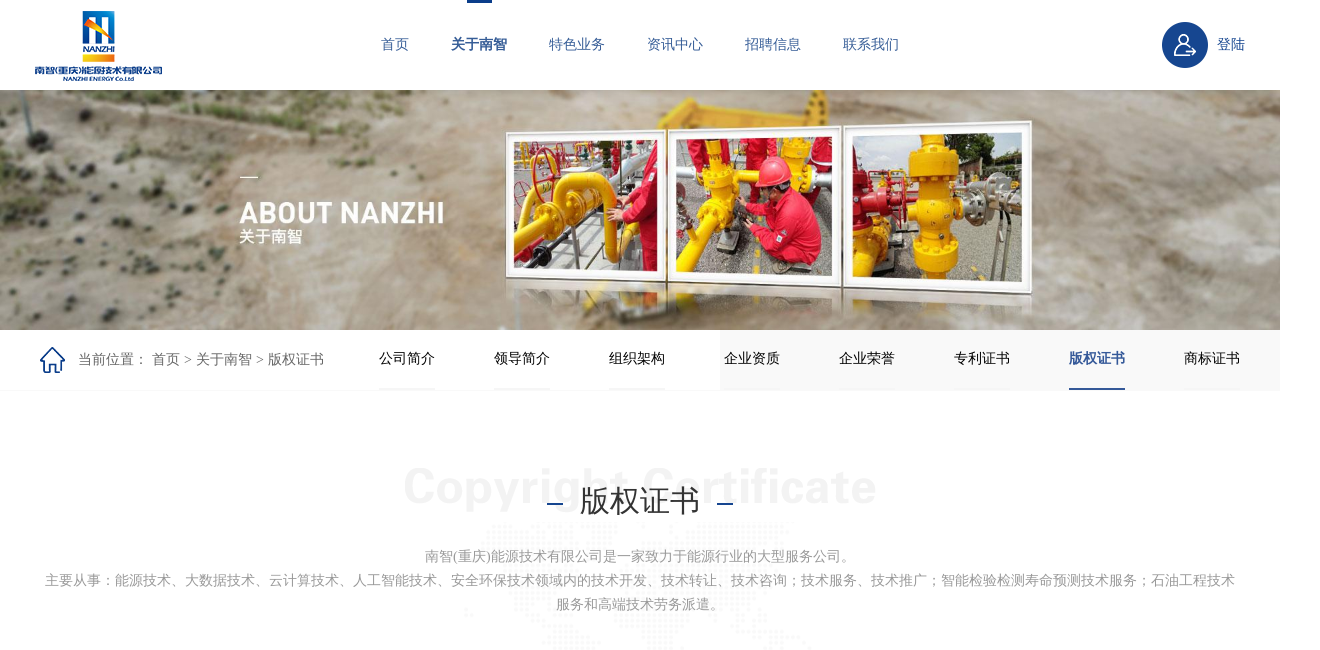

--- FILE ---
content_type: text/html; charset=UTF-8
request_url: http://nanzhienergy.com/ruanzhuzhengshu.html
body_size: 4046
content:

    <!DOCTYPE html>
<html>

	<head>

		<!-- 声明文档使用的字符编码 -->
		<meta charset='utf-8'>
		<!-- 优先使用 IE 最新版本和 Chrome -->
		<meta http-equiv="X-UA-Compatible" content="IE=edge,chrome=1" />
		<!-- 页面描述 -->
		<meta name="description" content="南智能源" />
		<!-- 页面关键词 -->
		<meta name="keywords" content="南智能源" />
		<!-- 缩放 -->
		<meta name="viewport" content="width=device-width,initial-scale=1,minimum-scale=1,maximum-scale=1,user-scalable=no" />



		<title> 南智能源</title>


		<link rel="shortcut icon" href="/static/default/assets/css/favicon.ico">
		<link rel="stylesheet" type="text/css" href="/static/default/assets/css/aos.css" />
		<link rel="stylesheet" type="text/css" href="/static/default/assets/css/swiper.min.css" />
		<link rel="stylesheet" type="text/css" href="/static/default/assets/css/main.css" />




	</head>

	<body>



   <div class="Ehma">
   
			<div class="haeder">
	<div class="w1440 clearfix">
		<a href="/" class="logo "> <img src="/static/upload/2020/11/11/202011113295.png" title="" alt=""> </a>
		<div class="nav">
			<ul class="clearfix">

				<li ><a href="/" title="">首页</a></li>
																<li class="active" >
					<a href="/gsjj.html" title="">关于南智</a>

					<div class="hide">
																														<a href="http://nanzhienergy.com/gsjj.html">公司简介</a>
																																																												<a href="http://nanzhienergy.com/ldjj.html">领导简介</a>
																								<a href="http://nanzhienergy.com/zzjg.html">组织架构</a>
																								<a href="http://nanzhienergy.com/qyzz.html">企业资质</a>
																								<a href="http://nanzhienergy.com/qyry.html">企业荣誉</a>
																								<a href="http://nanzhienergy.com/zlzs.html">专利证书</a>
																								<a href="http://nanzhienergy.com/ruanzhuzhengshu.html">版权证书</a>
																								<a href="http://nanzhienergy.com/sbzs.html">商标证书</a>
																																																																																																																																																																																																																																																																																																																																																																																																																																																												
					</div>
				</li>
																																																																																																																																																																																																								<li >
					<a href="/tsyw.html" title="">特色业务</a>

					<div class="hide">
																																																																																																																																																																														<a href="http://nanzhienergy.com/tsyw.html">特色业务</a>
																																																																																																																																																<a href="http://nanzhienergy.com/xxzl.html">资料下载</a>
																																																																																																																																																																																																																																																																																																
					</div>
				</li>
																																																																																																																																																																																																																																																																																																																<li >
					<a href="/nzyg.html" title="">资讯中心</a>

					<div class="hide">
																																																																																																																																																																																																																																																																																																																																																																																																																																																																														<a href="http://nanzhienergy.com/nzyg.html">南智员工</a>
																																																																								<a href="http://nanzhienergy.com/nzxw.html">南智新闻</a>
																								<a href="http://nanzhienergy.com/xmdt.html">项目动态</a>
																																																												
					</div>
				</li>
																																																																																																																																<li >
					<a href="/zzzw.html" title="">招聘信息</a>

					<div class="hide">
																																																																																																																																																																																																																																																																																																																																																																																																																																																																																																																																																																														<a href="http://nanzhienergy.com/zzzw.html">在招职位</a>
																																				
					</div>
				</li>
																																								<li >
					<a href="/lianxifangshi.html" title="">联系我们</a>

					<div class="hide">
																																																																																																																																																																																																																																																																																																																																																																																																																																																																																																																																																																																																						<a href="http://nanzhienergy.com/lianxifangshi.html">联系方式</a>
												
					</div>
				</li>
																												
			</ul>
		</div>
		<div class="login-btn fr" style="position: relative;">
			<a href="http://nanzhienergy.com/login/index.html">登陆</a>
					</div>
	</div>
</div>




               <div class="banera">
				<img src="/static/upload/2024/10/23/202410239277.jpg" alt="">
			</div>

			<div class="home" data-aos="fade-up">
				<div class="wrapper clearfix">
					<div class="subNav fl">
						<span>当前位置：</span>
                        <a href="http://nanzhienergy.com">首页</a>  &gt;  <a href="/gsjj.html">关于南智</a>  &gt;  <a href="http://nanzhienergy.com/ruanzhuzhengshu.html">版权证书</a>                       
						
					</div>
					<div class="leftNav fr">
						  
  
  
 
<a href="http://nanzhienergy.com/gsjj.html" title="">公司简介 </a> 
 
  
  
  
  
  
  
  
  
 
<a href="http://nanzhienergy.com/ldjj.html" title="">领导简介 </a> 
 
  
  
 
<a href="http://nanzhienergy.com/zzjg.html" title="">组织架构 </a> 
 
  
  
 
<a href="http://nanzhienergy.com/qyzz.html" title="">企业资质 </a> 
 
  
  
 
<a href="http://nanzhienergy.com/qyry.html" title="">企业荣誉 </a> 
 
  
  
 
<a href="http://nanzhienergy.com/zlzs.html" title="">专利证书 </a> 
 
  
  
 
<a href="http://nanzhienergy.com/ruanzhuzhengshu.html" title="" class="active">版权证书 </a> 
 
  
  
 
<a href="http://nanzhienergy.com/sbzs.html" title="">商标证书 </a> 
 
  
  
  
  
  
  
  
  
  
  
  
  
  
  
  
  
  
  
  
  
  
  
  
  
  
  
  
  
  
  
  
  
  
  
  
  
  
  
  
  
  
  
  
  
  
  
  
  
  
  
  
  
  
  
  
  
  
  
  
  
  
  
  
  
  
  
  
  
  
  
  
  
  
  
					</div>
				</div>
			</div>

<div  class="zzlist">
				<div class="wrapper">
					<div class="atit" data-aos="fade-up" data-aos-delay="150">
						<img src="/static/upload/2021/02/23/202102231829.png">
						<p><i></i>版权证书<i></i></p>
					</div>
					<div class="zztook" data-aos="fade-up" data-aos-delay="150">
						<p style="white-space: normal; text-align: center;">南智(重庆)能源技术有限公司是一家致力于能源行业的大型服务公司。<br/>主要从事：能源技术、大数据技术、云计算技术、人工智能技术、安全环保技术领域内的技术开发、技术转让、技术咨询；技术服务、技术推广；智能检验检测寿命预测技术服务；石油工程技术服务和高端技术劳务派遣。</p><p><br/></p>					</div>
					
					<div>
						<ul class="clearfix">
                        							<li class="scale"  data-aos="fade-up">
								<a href="http://nanzhienergy.com/ruanzhuzhengshu/224.html">
									<div class="img"> <img src="/static/upload/2025/04/07/202504076509.jpg" alt="" > </div>
									<p class="over1">油气田数智云技术平台</p>
								</a>
							</li>
                            							<li class="scale"  data-aos="fade-up">
								<a href="http://nanzhienergy.com/ruanzhuzhengshu/132.html">
									<div class="img"> <img src="/static/upload/2021/03/23/202103231324.jpg" alt="" > </div>
									<p class="over1">污染指标可视化平台V1.0</p>
								</a>
							</li>
                            							<li class="scale"  data-aos="fade-up">
								<a href="http://nanzhienergy.com/ruanzhuzhengshu/131.html">
									<div class="img"> <img src="/static/upload/2021/03/23/202103237565.jpg" alt="" > </div>
									<p class="over1">冲蚀、腐蚀、刚强度可视化平台V1.0</p>
								</a>
							</li>
                            							<li class="scale"  data-aos="fade-up">
								<a href="http://nanzhienergy.com/ruanzhuzhengshu/129.html">
									<div class="img"> <img src="/static/upload/2021/02/23/202102235411.jpg" alt="" > </div>
									<p class="over1">南智能源网站信息平台v1.0</p>
								</a>
							</li>
                            													</ul>
					</div>
					
				</div>
				
				
							</div>

			
			


   <div class="footer">
				<div class="w1440 clearfix">
					<div class="fotleft fl">
						<div class="fotile">
							<p> <img src="/static/default/assets/images/confot.png" alt=""> </p>
							<p>联系我们</p>
						</div>
						<div class="fotadd">
							<div class="add o1">
								<div class="a">电话<i>Mobile phone</i></div>
								<p>15320306360</p>
							</div>
							<div class="add o2">
								<div class="a">传真<i>Fax</i></div>
								<p>023-67991904</p>
							</div>
							<div class="add o3">
								<div class="a">邮箱<i>Email</i></div>
								<p>2390699770@qq.com</p>
                                <p>mingbai@nanzhienergy.com</p>
							</div>
							<div class="rw"> <img src="/static/upload/2020/11/25/202011251005.jpg"/> </div>
						</div>
						<!-- <div class="selc">
							<select class="select" onchange="window.open(this.options[this.selectedIndex].value)">
                            								<option value="http://www.nanzhienergy.com/">| 南智能源</option>
                                								<option value="http://www.nanzhienergy.com/">| 南智能源</option>
                                								<option value="http://www.nanzhienergy.com/">| 南智能源</option>
                                								<option value="http://www.nanzhienergy.com/">| 南智能源</option>
                                								
							</select>
						</div> -->
						<div class="selc">
							<div class="select-head">| 友情链接</div>
							<ul class="option">
								<li ><a href="http://www.nanzhienergy.com/">| 南智能源</a></li>
							</ul>
						</div>
					</div>

					<div class="fotright fr">
						<div class="scroll"> <img src="/static/default/assets/images/scrTop.png" alt=""> </div>
						<div class="fnav">
							<ul class="clearfix">
                            														<li>
									<a href="/gsjj.html">关于南智</a>
									<div>
                                    																									<a href="http://nanzhienergy.com/gsjj.html">公司简介</a>
                                        																																																		<a href="http://nanzhienergy.com/ldjj.html">领导简介</a>
                                        																				<a href="http://nanzhienergy.com/zzjg.html">组织架构</a>
                                        																				<a href="http://nanzhienergy.com/qyzz.html">企业资质</a>
                                        																				<a href="http://nanzhienergy.com/qyry.html">企业荣誉</a>
                                        																				<a href="http://nanzhienergy.com/zlzs.html">专利证书</a>
                                        																				<a href="http://nanzhienergy.com/ruanzhuzhengshu.html">版权证书</a>
                                        																				<a href="http://nanzhienergy.com/sbzs.html">商标证书</a>
                                        																																																																																																																																																																																																																																																																																																																																																																																							
									</div>
								</li>
                                                                                                						                                                                						                                                                						                                                                						                                                                						                                                                						                                                                						                                                                						                                                                						                                                                						                                                                						                                                                														<li>
									<a href="/tsyw.html">特色业务</a>
									<div>
                                    																																																																																																																																																	<a href="http://nanzhienergy.com/tsyw.html">特色业务</a>
                                        																																																																																																																								<a href="http://nanzhienergy.com/xxzl.html">资料下载</a>
                                        																																																																																																																																																																																																																																																					
									</div>
								</li>
                                                                                                						                                                                						                                                                						                                                                						                                                                						                                                                						                                                                						                                                                						                                                                						                                                                						                                                                						                                                                						                                                                			                                			                                			                                			                                			                                			                                			                                			                                			                                			                                			                                														<li>
									<a href="/nzyg.html">资讯中心</a>
									<div>
                                    																																																																																																																																																																																																																																																																																																																																																																																																	<a href="http://nanzhienergy.com/nzyg.html">南智员工</a>
                                        																																																												<a href="http://nanzhienergy.com/nzxw.html">南智新闻</a>
                                        																				<a href="http://nanzhienergy.com/xmdt.html">项目动态</a>
                                        																																																							
									</div>
								</li>
                                                                                                						                                                                			                                						                                                                						                                                                						                                                                						                                                                						                                                                														<li>
									<a href="/zzzw.html">招聘信息</a>
									<div>
                                    																																																																																																																																																																																																																																																																																																																																																																																																																																																																																	<a href="http://nanzhienergy.com/zzzw.html">在招职位</a>
                                        																																			
									</div>
								</li>
                                                                                                						                                                                														<li>
									<a href="/lianxifangshi.html">联系我们</a>
									<div>
                                    																																																																																																																																																																																																																																																																																																																																																																																																																																																																																																					<a href="http://nanzhienergy.com/lianxifangshi.html">联系方式</a>
                                        															
									</div>
								</li>
                                                                                                						                                                                							</ul>
						</div>
						<div class="clearfix sharebox">
							<div class="fl"> <a href="https://beian.miit.gov.cn/#/Integrated/index">渝ICP备20008426号</a> @2020 南智（重庆）能源技术有限公司<a href="http://www.zhiing.cn">网站建设：指引科技</a><br/><a target="_blank" href="http://www.beian.gov.cn/portal/registerSystemInfo?recordcode=50010502002622"><img src="/static/default/assets/images/batc.jpg">公安备案号：50010502002622</div>
							<div class="share fr" id="fotshar">
								<a class="qq" href="https://connect.qq.com/widget/shareqq/index.html?url=http%3A%2F%2F127.0.0.1%3A8848%2FR-%25E5%2586%2589%25E7%2591%259E%25E5%25BB%25BA%25E7%25AD%2591%2Fpc%2F2%25E6%2596%25B0%25E9%2597%25BB.html%230-sqq-1-90275-9737f6f9e09dfaf5d3fd14d775bfee85&title=&desc=&summary=&site=baidu">
									 </a>
								<a href="##" class="wx">
									<div class="erwei"> <img src="/static/upload/2020/11/25/202011251005.jpg"> </div>
								</a>
								<a class="wb" href="https://service.weibo.com/share/share.php?url=http%3A%2F%2F127.0.0.1%3A8848%2FR-%25E5%2586%2589%25E7%2591%259E%25E5%25BB%25BA%25E7%25AD%2591%2Fpc%2F2%25E6%2596%25B0%25E9%2597%25BB.html%230-tsina-1-2787-397232819ff9a47a7b7e80a40613cfe1&title=&appkey=1343713053&searchPic=true#_loginLayer_1597634796345">
								</a>
							</div>
						</div>
					</div>
				</div>
			</div>


   
   
   
   </div>
   
   

   
    
		<script src="/static/default/assets/js/jquery-1.12.0.min.js" type="text/javascript" charset="utf-8"></script>
		<script src="/static/default/assets/js/aos.js" type="text/javascript" charset="utf-8"></script>
		<script src="/static/default/assets/js/swiper.min.js" type="text/javascript" charset="utf-8"></script>
		<script src="/static/default/assets/js/main.js" type="text/javascript" charset="UTF-8"></script>

   

 
 <script>
			AOS.init({
				duration: 1200,
				disable: window.innerWidth < 1024,
				// once:true
			});
		</script>
</body>

</html>

--- FILE ---
content_type: text/css
request_url: http://nanzhienergy.com/static/default/assets/css/aos.css
body_size: 3205
content:
[data-aos][data-aos][data-aos-easing=linear],
body[data-aos-easing=linear] [data-aos] {
	transition-timing-function: cubic-bezier(.25, .25, .75, .75)
}

[data-aos][data-aos][data-aos-easing=ease],
body[data-aos-easing=ease] [data-aos] {
	transition-timing-function: ease
}

[data-aos][data-aos][data-aos-easing=ease-in],
body[data-aos-easing=ease-in] [data-aos] {
	transition-timing-function: ease-in
}

[data-aos][data-aos][data-aos-easing=ease-out],
body[data-aos-easing=ease-out] [data-aos] {
	transition-timing-function: ease-out
}

[data-aos][data-aos][data-aos-easing=ease-in-out],
body[data-aos-easing=ease-in-out] [data-aos] {
	transition-timing-function: ease-in-out
}

[data-aos][data-aos][data-aos-easing=ease-in-back],
body[data-aos-easing=ease-in-back] [data-aos] {
	transition-timing-function: cubic-bezier(.6, -.28, .735, .045)
}

[data-aos][data-aos][data-aos-easing=ease-out-back],
body[data-aos-easing=ease-out-back] [data-aos] {
	transition-timing-function: cubic-bezier(.175, .885, .32, 1.275)
}

[data-aos][data-aos][data-aos-easing=ease-in-out-back],
body[data-aos-easing=ease-in-out-back] [data-aos] {
	transition-timing-function: cubic-bezier(.68, -.55, .265, 1.55)
}

[data-aos][data-aos][data-aos-easing=ease-in-sine],
body[data-aos-easing=ease-in-sine] [data-aos] {
	transition-timing-function: cubic-bezier(.47, 0, .745, .715)
}

[data-aos][data-aos][data-aos-easing=ease-out-sine],
body[data-aos-easing=ease-out-sine] [data-aos] {
	transition-timing-function: cubic-bezier(.39, .575, .565, 1)
}

[data-aos][data-aos][data-aos-easing=ease-in-out-sine],
body[data-aos-easing=ease-in-out-sine] [data-aos] {
	transition-timing-function: cubic-bezier(.445, .05, .55, .95)
}

[data-aos][data-aos][data-aos-easing=ease-in-quad],
body[data-aos-easing=ease-in-quad] [data-aos] {
	transition-timing-function: cubic-bezier(.55, .085, .68, .53)
}

[data-aos][data-aos][data-aos-easing=ease-out-quad],
body[data-aos-easing=ease-out-quad] [data-aos] {
	transition-timing-function: cubic-bezier(.25, .46, .45, .94)
}

[data-aos][data-aos][data-aos-easing=ease-in-out-quad],
body[data-aos-easing=ease-in-out-quad] [data-aos] {
	transition-timing-function: cubic-bezier(.455, .03, .515, .955)
}

[data-aos][data-aos][data-aos-easing=ease-in-cubic],
body[data-aos-easing=ease-in-cubic] [data-aos] {
	transition-timing-function: cubic-bezier(.55, .085, .68, .53)
}

[data-aos][data-aos][data-aos-easing=ease-out-cubic],
body[data-aos-easing=ease-out-cubic] [data-aos] {
	transition-timing-function: cubic-bezier(.25, .46, .45, .94)
}

[data-aos][data-aos][data-aos-easing=ease-in-out-cubic],
body[data-aos-easing=ease-in-out-cubic] [data-aos] {
	transition-timing-function: cubic-bezier(.455, .03, .515, .955)
}

[data-aos][data-aos][data-aos-easing=ease-in-quart],
body[data-aos-easing=ease-in-quart] [data-aos] {
	transition-timing-function: cubic-bezier(.55, .085, .68, .53)
}

[data-aos][data-aos][data-aos-easing=ease-out-quart],
body[data-aos-easing=ease-out-quart] [data-aos] {
	transition-timing-function: cubic-bezier(.25, .46, .45, .94)
}

[data-aos][data-aos][data-aos-easing=ease-in-out-quart],
body[data-aos-easing=ease-in-out-quart] [data-aos] {
	transition-timing-function: cubic-bezier(.455, .03, .515, .955)
}

[data-aos][data-aos][data-aos-duration='50'],
body[data-aos-duration='50'] [data-aos] {
	transition-duration: 50ms
}

[data-aos][data-aos][data-aos-duration='100'],
body[data-aos-duration='100'] [data-aos] {
	transition-duration: .1s
}

[data-aos][data-aos][data-aos-duration='150'],
body[data-aos-duration='150'] [data-aos] {
	transition-duration: .15s
}

[data-aos][data-aos][data-aos-duration='200'],
body[data-aos-duration='200'] [data-aos] {
	transition-duration: .2s
}

[data-aos][data-aos][data-aos-duration='250'],
body[data-aos-duration='250'] [data-aos] {
	transition-duration: .25s
}

[data-aos][data-aos][data-aos-duration='300'],
body[data-aos-duration='300'] [data-aos] {
	transition-duration: .3s
}

[data-aos][data-aos][data-aos-duration='350'],
body[data-aos-duration='350'] [data-aos] {
	transition-duration: .35s
}

[data-aos][data-aos][data-aos-duration='400'],
body[data-aos-duration='400'] [data-aos] {
	transition-duration: .4s
}

[data-aos][data-aos][data-aos-duration='450'],
body[data-aos-duration='450'] [data-aos] {
	transition-duration: .45s
}

[data-aos][data-aos][data-aos-duration='500'],
body[data-aos-duration='500'] [data-aos] {
	transition-duration: .5s
}

[data-aos][data-aos][data-aos-duration='550'],
body[data-aos-duration='550'] [data-aos] {
	transition-duration: .55s
}

[data-aos][data-aos][data-aos-duration='600'],
body[data-aos-duration='600'] [data-aos] {
	transition-duration: .6s
}

[data-aos][data-aos][data-aos-duration='650'],
body[data-aos-duration='650'] [data-aos] {
	transition-duration: .65s
}

[data-aos][data-aos][data-aos-duration='700'],
body[data-aos-duration='700'] [data-aos] {
	transition-duration: .7s
}

[data-aos][data-aos][data-aos-duration='750'],
body[data-aos-duration='750'] [data-aos] {
	transition-duration: .75s
}

[data-aos][data-aos][data-aos-duration='800'],
body[data-aos-duration='800'] [data-aos] {
	transition-duration: .8s
}

[data-aos][data-aos][data-aos-duration='850'],
body[data-aos-duration='850'] [data-aos] {
	transition-duration: .85s
}

[data-aos][data-aos][data-aos-duration='900'],
body[data-aos-duration='900'] [data-aos] {
	transition-duration: .9s
}

[data-aos][data-aos][data-aos-duration='950'],
body[data-aos-duration='950'] [data-aos] {
	transition-duration: .95s
}

[data-aos][data-aos][data-aos-duration='1000'],
body[data-aos-duration='1000'] [data-aos] {
	transition-duration: 1s
}

[data-aos][data-aos][data-aos-duration='1050'],
body[data-aos-duration='1050'] [data-aos] {
	transition-duration: 1.05s
}

[data-aos][data-aos][data-aos-duration='1100'],
body[data-aos-duration='1100'] [data-aos] {
	transition-duration: 1.1s
}

[data-aos][data-aos][data-aos-duration='1150'],
body[data-aos-duration='1150'] [data-aos] {
	transition-duration: 1.15s
}

[data-aos][data-aos][data-aos-duration='1200'],
body[data-aos-duration='1200'] [data-aos] {
	transition-duration: 1.2s
}

[data-aos][data-aos][data-aos-duration='1250'],
body[data-aos-duration='1250'] [data-aos] {
	transition-duration: 1.25s
}

[data-aos][data-aos][data-aos-duration='1300'],
body[data-aos-duration='1300'] [data-aos] {
	transition-duration: 1.3s
}

[data-aos][data-aos][data-aos-duration='1350'],
body[data-aos-duration='1350'] [data-aos] {
	transition-duration: 1.35s
}

[data-aos][data-aos][data-aos-duration='1400'],
body[data-aos-duration='1400'] [data-aos] {
	transition-duration: 1.4s
}

[data-aos][data-aos][data-aos-duration='1450'],
body[data-aos-duration='1450'] [data-aos] {
	transition-duration: 1.45s
}

[data-aos][data-aos][data-aos-duration='1500'],
body[data-aos-duration='1500'] [data-aos] {
	transition-duration: 1.5s
}

[data-aos][data-aos][data-aos-duration='1550'],
body[data-aos-duration='1550'] [data-aos] {
	transition-duration: 1.55s
}

[data-aos][data-aos][data-aos-duration='1600'],
body[data-aos-duration='1600'] [data-aos] {
	transition-duration: 1.6s
}

[data-aos][data-aos][data-aos-duration='1650'],
body[data-aos-duration='1650'] [data-aos] {
	transition-duration: 1.65s
}

[data-aos][data-aos][data-aos-duration='1700'],
body[data-aos-duration='1700'] [data-aos] {
	transition-duration: 1.7s
}

[data-aos][data-aos][data-aos-duration='1750'],
body[data-aos-duration='1750'] [data-aos] {
	transition-duration: 1.75s
}

[data-aos][data-aos][data-aos-duration='1800'],
body[data-aos-duration='1800'] [data-aos] {
	transition-duration: 1.8s
}

[data-aos][data-aos][data-aos-duration='1850'],
body[data-aos-duration='1850'] [data-aos] {
	transition-duration: 1.85s
}

[data-aos][data-aos][data-aos-duration='1900'],
body[data-aos-duration='1900'] [data-aos] {
	transition-duration: 1.9s
}

[data-aos][data-aos][data-aos-duration='1950'],
body[data-aos-duration='1950'] [data-aos] {
	transition-duration: 1.95s
}

[data-aos][data-aos][data-aos-duration='2000'],
body[data-aos-duration='2000'] [data-aos] {
	transition-duration: 2s
}

[data-aos][data-aos][data-aos-duration='2050'],
body[data-aos-duration='2050'] [data-aos] {
	transition-duration: 2.05s
}

[data-aos][data-aos][data-aos-duration='2100'],
body[data-aos-duration='2100'] [data-aos] {
	transition-duration: 2.1s
}

[data-aos][data-aos][data-aos-duration='2150'],
body[data-aos-duration='2150'] [data-aos] {
	transition-duration: 2.15s
}

[data-aos][data-aos][data-aos-duration='2200'],
body[data-aos-duration='2200'] [data-aos] {
	transition-duration: 2.2s
}

[data-aos][data-aos][data-aos-duration='2250'],
body[data-aos-duration='2250'] [data-aos] {
	transition-duration: 2.25s
}

[data-aos][data-aos][data-aos-duration='2300'],
body[data-aos-duration='2300'] [data-aos] {
	transition-duration: 2.3s
}

[data-aos][data-aos][data-aos-duration='2350'],
body[data-aos-duration='2350'] [data-aos] {
	transition-duration: 2.35s
}

[data-aos][data-aos][data-aos-duration='2400'],
body[data-aos-duration='2400'] [data-aos] {
	transition-duration: 2.4s
}

[data-aos][data-aos][data-aos-duration='2450'],
body[data-aos-duration='2450'] [data-aos] {
	transition-duration: 2.45s
}

[data-aos][data-aos][data-aos-duration='2500'],
body[data-aos-duration='2500'] [data-aos] {
	transition-duration: 2.5s
}

[data-aos][data-aos][data-aos-duration='2550'],
body[data-aos-duration='2550'] [data-aos] {
	transition-duration: 2.55s
}

[data-aos][data-aos][data-aos-duration='2600'],
body[data-aos-duration='2600'] [data-aos] {
	transition-duration: 2.6s
}

[data-aos][data-aos][data-aos-duration='2650'],
body[data-aos-duration='2650'] [data-aos] {
	transition-duration: 2.65s
}

[data-aos][data-aos][data-aos-duration='2700'],
body[data-aos-duration='2700'] [data-aos] {
	transition-duration: 2.7s
}

[data-aos][data-aos][data-aos-duration='2750'],
body[data-aos-duration='2750'] [data-aos] {
	transition-duration: 2.75s
}

[data-aos][data-aos][data-aos-duration='2800'],
body[data-aos-duration='2800'] [data-aos] {
	transition-duration: 2.8s
}

[data-aos][data-aos][data-aos-duration='2850'],
body[data-aos-duration='2850'] [data-aos] {
	transition-duration: 2.85s
}

[data-aos][data-aos][data-aos-duration='2900'],
body[data-aos-duration='2900'] [data-aos] {
	transition-duration: 2.9s
}

[data-aos][data-aos][data-aos-duration='2950'],
body[data-aos-duration='2950'] [data-aos] {
	transition-duration: 2.95s
}

[data-aos][data-aos][data-aos-duration='3000'],
body[data-aos-duration='3000'] [data-aos] {
	transition-duration: 3s
}

[data-aos][data-aos][data-aos-delay='50'],
body[data-aos-delay='50'] [data-aos] {
	transition-delay: 0
}

[data-aos][data-aos][data-aos-delay='50'].aos-animate,
body[data-aos-delay='50'] [data-aos].aos-animate {
	transition-delay: 50ms
}

[data-aos][data-aos][data-aos-delay='100'],
body[data-aos-delay='100'] [data-aos] {
	transition-delay: 0
}

[data-aos][data-aos][data-aos-delay='100'].aos-animate,
body[data-aos-delay='100'] [data-aos].aos-animate {
	transition-delay: .1s
}

[data-aos][data-aos][data-aos-delay='150'],
body[data-aos-delay='150'] [data-aos] {
	transition-delay: 0
}

[data-aos][data-aos][data-aos-delay='150'].aos-animate,
body[data-aos-delay='150'] [data-aos].aos-animate {
	transition-delay: .15s
}

[data-aos][data-aos][data-aos-delay='200'],
body[data-aos-delay='200'] [data-aos] {
	transition-delay: 0
}

[data-aos][data-aos][data-aos-delay='200'].aos-animate,
body[data-aos-delay='200'] [data-aos].aos-animate {
	transition-delay: .2s
}

[data-aos][data-aos][data-aos-delay='250'],
body[data-aos-delay='250'] [data-aos] {
	transition-delay: 0
}

[data-aos][data-aos][data-aos-delay='250'].aos-animate,
body[data-aos-delay='250'] [data-aos].aos-animate {
	transition-delay: .25s
}

[data-aos][data-aos][data-aos-delay='300'],
body[data-aos-delay='300'] [data-aos] {
	transition-delay: 0
}

[data-aos][data-aos][data-aos-delay='300'].aos-animate,
body[data-aos-delay='300'] [data-aos].aos-animate {
	transition-delay: .3s
}

[data-aos][data-aos][data-aos-delay='350'],
body[data-aos-delay='350'] [data-aos] {
	transition-delay: 0
}

[data-aos][data-aos][data-aos-delay='350'].aos-animate,
body[data-aos-delay='350'] [data-aos].aos-animate {
	transition-delay: .35s
}

[data-aos][data-aos][data-aos-delay='400'],
body[data-aos-delay='400'] [data-aos] {
	transition-delay: 0
}

[data-aos][data-aos][data-aos-delay='400'].aos-animate,
body[data-aos-delay='400'] [data-aos].aos-animate {
	transition-delay: .4s
}

[data-aos][data-aos][data-aos-delay='450'],
body[data-aos-delay='450'] [data-aos] {
	transition-delay: 0
}

[data-aos][data-aos][data-aos-delay='450'].aos-animate,
body[data-aos-delay='450'] [data-aos].aos-animate {
	transition-delay: .45s
}

[data-aos][data-aos][data-aos-delay='500'],
body[data-aos-delay='500'] [data-aos] {
	transition-delay: 0
}

[data-aos][data-aos][data-aos-delay='500'].aos-animate,
body[data-aos-delay='500'] [data-aos].aos-animate {
	transition-delay: .5s
}

[data-aos][data-aos][data-aos-delay='550'],
body[data-aos-delay='550'] [data-aos] {
	transition-delay: 0
}

[data-aos][data-aos][data-aos-delay='550'].aos-animate,
body[data-aos-delay='550'] [data-aos].aos-animate {
	transition-delay: .55s
}

[data-aos][data-aos][data-aos-delay='600'],
body[data-aos-delay='600'] [data-aos] {
	transition-delay: 0
}

[data-aos][data-aos][data-aos-delay='600'].aos-animate,
body[data-aos-delay='600'] [data-aos].aos-animate {
	transition-delay: .6s
}

[data-aos][data-aos][data-aos-delay='650'],
body[data-aos-delay='650'] [data-aos] {
	transition-delay: 0
}

[data-aos][data-aos][data-aos-delay='650'].aos-animate,
body[data-aos-delay='650'] [data-aos].aos-animate {
	transition-delay: .65s
}

[data-aos][data-aos][data-aos-delay='700'],
body[data-aos-delay='700'] [data-aos] {
	transition-delay: 0
}

[data-aos][data-aos][data-aos-delay='700'].aos-animate,
body[data-aos-delay='700'] [data-aos].aos-animate {
	transition-delay: .7s
}

[data-aos][data-aos][data-aos-delay='750'],
body[data-aos-delay='750'] [data-aos] {
	transition-delay: 0
}

[data-aos][data-aos][data-aos-delay='750'].aos-animate,
body[data-aos-delay='750'] [data-aos].aos-animate {
	transition-delay: .75s
}

[data-aos][data-aos][data-aos-delay='800'],
body[data-aos-delay='800'] [data-aos] {
	transition-delay: 0
}

[data-aos][data-aos][data-aos-delay='800'].aos-animate,
body[data-aos-delay='800'] [data-aos].aos-animate {
	transition-delay: .8s
}

[data-aos][data-aos][data-aos-delay='850'],
body[data-aos-delay='850'] [data-aos] {
	transition-delay: 0
}

[data-aos][data-aos][data-aos-delay='850'].aos-animate,
body[data-aos-delay='850'] [data-aos].aos-animate {
	transition-delay: .85s
}

[data-aos][data-aos][data-aos-delay='900'],
body[data-aos-delay='900'] [data-aos] {
	transition-delay: 0
}

[data-aos][data-aos][data-aos-delay='900'].aos-animate,
body[data-aos-delay='900'] [data-aos].aos-animate {
	transition-delay: .9s
}

[data-aos][data-aos][data-aos-delay='950'],
body[data-aos-delay='950'] [data-aos] {
	transition-delay: 0
}

[data-aos][data-aos][data-aos-delay='950'].aos-animate,
body[data-aos-delay='950'] [data-aos].aos-animate {
	transition-delay: .95s
}

[data-aos][data-aos][data-aos-delay='1000'],
body[data-aos-delay='1000'] [data-aos] {
	transition-delay: 0
}

[data-aos][data-aos][data-aos-delay='1000'].aos-animate,
body[data-aos-delay='1000'] [data-aos].aos-animate {
	transition-delay: 1s
}

[data-aos][data-aos][data-aos-delay='1050'],
body[data-aos-delay='1050'] [data-aos] {
	transition-delay: 0
}

[data-aos][data-aos][data-aos-delay='1050'].aos-animate,
body[data-aos-delay='1050'] [data-aos].aos-animate {
	transition-delay: 1.05s
}

[data-aos][data-aos][data-aos-delay='1100'],
body[data-aos-delay='1100'] [data-aos] {
	transition-delay: 0
}

[data-aos][data-aos][data-aos-delay='1100'].aos-animate,
body[data-aos-delay='1100'] [data-aos].aos-animate {
	transition-delay: 1.1s
}

[data-aos][data-aos][data-aos-delay='1150'],
body[data-aos-delay='1150'] [data-aos] {
	transition-delay: 0
}

[data-aos][data-aos][data-aos-delay='1150'].aos-animate,
body[data-aos-delay='1150'] [data-aos].aos-animate {
	transition-delay: 1.15s
}

[data-aos][data-aos][data-aos-delay='1200'],
body[data-aos-delay='1200'] [data-aos] {
	transition-delay: 0
}

[data-aos][data-aos][data-aos-delay='1200'].aos-animate,
body[data-aos-delay='1200'] [data-aos].aos-animate {
	transition-delay: 1.2s
}

[data-aos][data-aos][data-aos-delay='1250'],
body[data-aos-delay='1250'] [data-aos] {
	transition-delay: 0
}

[data-aos][data-aos][data-aos-delay='1250'].aos-animate,
body[data-aos-delay='1250'] [data-aos].aos-animate {
	transition-delay: 1.25s
}

[data-aos][data-aos][data-aos-delay='1300'],
body[data-aos-delay='1300'] [data-aos] {
	transition-delay: 0
}

[data-aos][data-aos][data-aos-delay='1300'].aos-animate,
body[data-aos-delay='1300'] [data-aos].aos-animate {
	transition-delay: 1.3s
}

[data-aos][data-aos][data-aos-delay='1350'],
body[data-aos-delay='1350'] [data-aos] {
	transition-delay: 0
}

[data-aos][data-aos][data-aos-delay='1350'].aos-animate,
body[data-aos-delay='1350'] [data-aos].aos-animate {
	transition-delay: 1.35s
}

[data-aos][data-aos][data-aos-delay='1400'],
body[data-aos-delay='1400'] [data-aos] {
	transition-delay: 0
}

[data-aos][data-aos][data-aos-delay='1400'].aos-animate,
body[data-aos-delay='1400'] [data-aos].aos-animate {
	transition-delay: 1.4s
}

[data-aos][data-aos][data-aos-delay='1450'],
body[data-aos-delay='1450'] [data-aos] {
	transition-delay: 0
}

[data-aos][data-aos][data-aos-delay='1450'].aos-animate,
body[data-aos-delay='1450'] [data-aos].aos-animate {
	transition-delay: 1.45s
}

[data-aos][data-aos][data-aos-delay='1500'],
body[data-aos-delay='1500'] [data-aos] {
	transition-delay: 0
}

[data-aos][data-aos][data-aos-delay='1500'].aos-animate,
body[data-aos-delay='1500'] [data-aos].aos-animate {
	transition-delay: 1.5s
}

[data-aos][data-aos][data-aos-delay='1550'],
body[data-aos-delay='1550'] [data-aos] {
	transition-delay: 0
}

[data-aos][data-aos][data-aos-delay='1550'].aos-animate,
body[data-aos-delay='1550'] [data-aos].aos-animate {
	transition-delay: 1.55s
}

[data-aos][data-aos][data-aos-delay='1600'],
body[data-aos-delay='1600'] [data-aos] {
	transition-delay: 0
}

[data-aos][data-aos][data-aos-delay='1600'].aos-animate,
body[data-aos-delay='1600'] [data-aos].aos-animate {
	transition-delay: 1.6s
}

[data-aos][data-aos][data-aos-delay='1650'],
body[data-aos-delay='1650'] [data-aos] {
	transition-delay: 0
}

[data-aos][data-aos][data-aos-delay='1650'].aos-animate,
body[data-aos-delay='1650'] [data-aos].aos-animate {
	transition-delay: 1.65s
}

[data-aos][data-aos][data-aos-delay='1700'],
body[data-aos-delay='1700'] [data-aos] {
	transition-delay: 0
}

[data-aos][data-aos][data-aos-delay='1700'].aos-animate,
body[data-aos-delay='1700'] [data-aos].aos-animate {
	transition-delay: 1.7s
}

[data-aos][data-aos][data-aos-delay='1750'],
body[data-aos-delay='1750'] [data-aos] {
	transition-delay: 0
}

[data-aos][data-aos][data-aos-delay='1750'].aos-animate,
body[data-aos-delay='1750'] [data-aos].aos-animate {
	transition-delay: 1.75s
}

[data-aos][data-aos][data-aos-delay='1800'],
body[data-aos-delay='1800'] [data-aos] {
	transition-delay: 0
}

[data-aos][data-aos][data-aos-delay='1800'].aos-animate,
body[data-aos-delay='1800'] [data-aos].aos-animate {
	transition-delay: 1.8s
}

[data-aos][data-aos][data-aos-delay='1850'],
body[data-aos-delay='1850'] [data-aos] {
	transition-delay: 0
}

[data-aos][data-aos][data-aos-delay='1850'].aos-animate,
body[data-aos-delay='1850'] [data-aos].aos-animate {
	transition-delay: 1.85s
}

[data-aos][data-aos][data-aos-delay='1900'],
body[data-aos-delay='1900'] [data-aos] {
	transition-delay: 0
}

[data-aos][data-aos][data-aos-delay='1900'].aos-animate,
body[data-aos-delay='1900'] [data-aos].aos-animate {
	transition-delay: 1.9s
}

[data-aos][data-aos][data-aos-delay='1950'],
body[data-aos-delay='1950'] [data-aos] {
	transition-delay: 0
}

[data-aos][data-aos][data-aos-delay='1950'].aos-animate,
body[data-aos-delay='1950'] [data-aos].aos-animate {
	transition-delay: 1.95s
}

[data-aos][data-aos][data-aos-delay='2000'],
body[data-aos-delay='2000'] [data-aos] {
	transition-delay: 0
}

[data-aos][data-aos][data-aos-delay='2000'].aos-animate,
body[data-aos-delay='2000'] [data-aos].aos-animate {
	transition-delay: 2s
}

[data-aos][data-aos][data-aos-delay='2050'],
body[data-aos-delay='2050'] [data-aos] {
	transition-delay: 0
}

[data-aos][data-aos][data-aos-delay='2050'].aos-animate,
body[data-aos-delay='2050'] [data-aos].aos-animate {
	transition-delay: 2.05s
}

[data-aos][data-aos][data-aos-delay='2100'],
body[data-aos-delay='2100'] [data-aos] {
	transition-delay: 0
}

[data-aos][data-aos][data-aos-delay='2100'].aos-animate,
body[data-aos-delay='2100'] [data-aos].aos-animate {
	transition-delay: 2.1s
}

[data-aos][data-aos][data-aos-delay='2150'],
body[data-aos-delay='2150'] [data-aos] {
	transition-delay: 0
}

[data-aos][data-aos][data-aos-delay='2150'].aos-animate,
body[data-aos-delay='2150'] [data-aos].aos-animate {
	transition-delay: 2.15s
}

[data-aos][data-aos][data-aos-delay='2200'],
body[data-aos-delay='2200'] [data-aos] {
	transition-delay: 0
}

[data-aos][data-aos][data-aos-delay='2200'].aos-animate,
body[data-aos-delay='2200'] [data-aos].aos-animate {
	transition-delay: 2.2s
}

[data-aos][data-aos][data-aos-delay='2250'],
body[data-aos-delay='2250'] [data-aos] {
	transition-delay: 0
}

[data-aos][data-aos][data-aos-delay='2250'].aos-animate,
body[data-aos-delay='2250'] [data-aos].aos-animate {
	transition-delay: 2.25s
}

[data-aos][data-aos][data-aos-delay='2300'],
body[data-aos-delay='2300'] [data-aos] {
	transition-delay: 0
}

[data-aos][data-aos][data-aos-delay='2300'].aos-animate,
body[data-aos-delay='2300'] [data-aos].aos-animate {
	transition-delay: 2.3s
}

[data-aos][data-aos][data-aos-delay='2350'],
body[data-aos-delay='2350'] [data-aos] {
	transition-delay: 0
}

[data-aos][data-aos][data-aos-delay='2350'].aos-animate,
body[data-aos-delay='2350'] [data-aos].aos-animate {
	transition-delay: 2.35s
}

[data-aos][data-aos][data-aos-delay='2400'],
body[data-aos-delay='2400'] [data-aos] {
	transition-delay: 0
}

[data-aos][data-aos][data-aos-delay='2400'].aos-animate,
body[data-aos-delay='2400'] [data-aos].aos-animate {
	transition-delay: 2.4s
}

[data-aos][data-aos][data-aos-delay='2450'],
body[data-aos-delay='2450'] [data-aos] {
	transition-delay: 0
}

[data-aos][data-aos][data-aos-delay='2450'].aos-animate,
body[data-aos-delay='2450'] [data-aos].aos-animate {
	transition-delay: 2.45s
}

[data-aos][data-aos][data-aos-delay='2500'],
body[data-aos-delay='2500'] [data-aos] {
	transition-delay: 0
}

[data-aos][data-aos][data-aos-delay='2500'].aos-animate,
body[data-aos-delay='2500'] [data-aos].aos-animate {
	transition-delay: 2.5s
}

[data-aos][data-aos][data-aos-delay='2550'],
body[data-aos-delay='2550'] [data-aos] {
	transition-delay: 0
}

[data-aos][data-aos][data-aos-delay='2550'].aos-animate,
body[data-aos-delay='2550'] [data-aos].aos-animate {
	transition-delay: 2.55s
}

[data-aos][data-aos][data-aos-delay='2600'],
body[data-aos-delay='2600'] [data-aos] {
	transition-delay: 0
}

[data-aos][data-aos][data-aos-delay='2600'].aos-animate,
body[data-aos-delay='2600'] [data-aos].aos-animate {
	transition-delay: 2.6s
}

[data-aos][data-aos][data-aos-delay='2650'],
body[data-aos-delay='2650'] [data-aos] {
	transition-delay: 0
}

[data-aos][data-aos][data-aos-delay='2650'].aos-animate,
body[data-aos-delay='2650'] [data-aos].aos-animate {
	transition-delay: 2.65s
}

[data-aos][data-aos][data-aos-delay='2700'],
body[data-aos-delay='2700'] [data-aos] {
	transition-delay: 0
}

[data-aos][data-aos][data-aos-delay='2700'].aos-animate,
body[data-aos-delay='2700'] [data-aos].aos-animate {
	transition-delay: 2.7s
}

[data-aos][data-aos][data-aos-delay='2750'],
body[data-aos-delay='2750'] [data-aos] {
	transition-delay: 0
}

[data-aos][data-aos][data-aos-delay='2750'].aos-animate,
body[data-aos-delay='2750'] [data-aos].aos-animate {
	transition-delay: 2.75s
}

[data-aos][data-aos][data-aos-delay='2800'],
body[data-aos-delay='2800'] [data-aos] {
	transition-delay: 0
}

[data-aos][data-aos][data-aos-delay='2800'].aos-animate,
body[data-aos-delay='2800'] [data-aos].aos-animate {
	transition-delay: 2.8s
}

[data-aos][data-aos][data-aos-delay='2850'],
body[data-aos-delay='2850'] [data-aos] {
	transition-delay: 0
}

[data-aos][data-aos][data-aos-delay='2850'].aos-animate,
body[data-aos-delay='2850'] [data-aos].aos-animate {
	transition-delay: 2.85s
}

[data-aos][data-aos][data-aos-delay='2900'],
body[data-aos-delay='2900'] [data-aos] {
	transition-delay: 0
}

[data-aos][data-aos][data-aos-delay='2900'].aos-animate,
body[data-aos-delay='2900'] [data-aos].aos-animate {
	transition-delay: 2.9s
}

[data-aos][data-aos][data-aos-delay='2950'],
body[data-aos-delay='2950'] [data-aos] {
	transition-delay: 0
}

[data-aos][data-aos][data-aos-delay='2950'].aos-animate,
body[data-aos-delay='2950'] [data-aos].aos-animate {
	transition-delay: 2.95s
}

[data-aos][data-aos][data-aos-delay='3000'],
body[data-aos-delay='3000'] [data-aos] {
	transition-delay: 0
}

[data-aos][data-aos][data-aos-delay='3000'].aos-animate,
body[data-aos-delay='3000'] [data-aos].aos-animate {
	transition-delay: 3s
}

[data-aos][data-aos][data-aos-delay='3100'],
body[data-aos-delay='3100'] [data-aos] {
	transition-delay: 0
}
[data-aos][data-aos][data-aos-delay='3100'].aos-animate,
body[data-aos-delay='3100'] [data-aos].aos-animate {
	transition-delay: 3.1s
}
[data-aos][data-aos][data-aos-delay='3200'],
body[data-aos-delay='3200'] [data-aos] {
	transition-delay: 0
}
[data-aos][data-aos][data-aos-delay='3200'].aos-animate,
body[data-aos-delay='3200'] [data-aos].aos-animate {
	transition-delay: 3.2s
}
[data-aos][data-aos][data-aos-delay='3500'],
body[data-aos-delay='3500'] [data-aos] {
	transition-delay: 0
}
[data-aos][data-aos][data-aos-delay='3500'].aos-animate,
body[data-aos-delay='3500'] [data-aos].aos-animate {
	transition-delay: 3.5s
}



[data-aos][data-aos][data-aos-delay='3400'],
body[data-aos-delay='3400'] [data-aos] {
	transition-delay: 0
}
[data-aos][data-aos][data-aos-delay='3400'].aos-animate,
body[data-aos-delay='3400'] [data-aos].aos-animate {
	transition-delay: 3.4s
}

[data-aos][data-aos][data-aos-delay='3600'],
body[data-aos-delay='3600'] [data-aos] {
	transition-delay: 0
}
[data-aos][data-aos][data-aos-delay='3600'].aos-animate,
body[data-aos-delay='3600'] [data-aos].aos-animate {
	transition-delay: 3.6s
}


[data-aos][data-aos][data-aos-delay='3800'],
body[data-aos-delay='3800'] [data-aos] {
	transition-delay: 0
}
[data-aos][data-aos][data-aos-delay='3800'].aos-animate,
body[data-aos-delay='3800'] [data-aos].aos-animate {
	transition-delay: 3.8s
}


[data-aos][data-aos][data-aos-delay='4000'],
body[data-aos-delay='4000'] [data-aos] {
	transition-delay: 0
}
[data-aos][data-aos][data-aos-delay='4000'].aos-animate,
body[data-aos-delay='4000'] [data-aos].aos-animate {
	transition-delay: 4s
}


[data-aos][data-aos][data-aos-delay='4200'],
body[data-aos-delay='4200'] [data-aos] {
	transition-delay: 0
}
[data-aos][data-aos][data-aos-delay='4200'].aos-animate,
body[data-aos-delay='4200'] [data-aos].aos-animate {
	transition-delay: 4.2s
}

[data-aos][data-aos][data-aos-delay='4400'],
body[data-aos-delay='4400'] [data-aos] {
	transition-delay: 0
}
[data-aos][data-aos][data-aos-delay='4400'].aos-animate,
body[data-aos-delay='4400'] [data-aos].aos-animate {
	transition-delay: 4.4s
}

[data-aos][data-aos][data-aos-delay='4600'],
body[data-aos-delay='4600'] [data-aos] {
	transition-delay: 0
}
[data-aos][data-aos][data-aos-delay='4600'].aos-animate,
body[data-aos-delay='4600'] [data-aos].aos-animate {
	transition-delay: 4.6s
}
[data-aos][data-aos][data-aos-delay='4800'],
body[data-aos-delay='4800'] [data-aos] {
	transition-delay: 0
}
[data-aos][data-aos][data-aos-delay='4800'].aos-animate,
body[data-aos-delay='4800'] [data-aos].aos-animate {
	transition-delay: 4.8s
}
















[data-aos^=fade][data-aos^=fade] {
	opacity: 0;
	transition-property: opacity, transform
}

[data-aos^=fade][data-aos^=fade].aos-animate {
	opacity: 1;
	transform: translate(0)
}

[data-aos=fade-up] {
	transform: translateY(20px)
}

[data-aos=fade-down] {
	transform: translateY(-30px)
}
[data-aos=fade-downn] {
	transform: translateY(-150px)
}

[data-aos=fade-right] {
	transform: translate(-30px)
}

[data-aos=fade-left] {
	transform: translate(30px)
}

[data-aos=fade-up-right] {
	transform: translate(-30px, 30px)
}

[data-aos=fade-up-left] {
	transform: translate(30px, 30px)
}

[data-aos=fade-down-right] {
	transform: translate(-20px, -120px)
}

[data-aos=fade-down-left] {
	transform: translate(20px, -120px)
}

[data-aos^=zoom][data-aos^=zoom] {
	opacity: 0;
	transition-property: opacity, transform
}

[data-aos^=zoom][data-aos^=zoom].aos-animate {
	opacity: 1;
	transform: translate(0) scale(1)
}

[data-aos=zoom-in] {
	transform: scale(.6)
}

[data-aos=zoom-in-up] {
	transform: translateY(100px) scale(.6)
}

[data-aos=zoom-in-down] {
	transform: translateY(-100px) scale(.6)
}

[data-aos=zoom-in-right] {
	transform: translate(-100px) scale(0.6)
}

[data-aos=zoom-in-left] {
	transform: translate(100px) scale(.6)
}

[data-aos=zoom-out] {
	transform: scale(1.3)
}
[data-aos=zoom-outt] {
	transform: scale(1.5)
}
[data-aos=zoom-outtt] {
	transform: scale(2.5)
}


[data-aos=zoom-out-up] {
	transform: translateY(100px) scale(1.3)
}

[data-aos=zoom-out-down] {
	transform: translateY(-100px) scale(1.3)
}

[data-aos=zoom-out-right] {
	transform: translate(-100px) scale(1.3)
}

[data-aos=zoom-out-left] {
	transform: translate(100px) scale(1.3)
}

[data-aos^=slide][data-aos^=slide] {
	transition-property: transform
}

[data-aos^=slide][data-aos^=slide].aos-animate {
	transform: translate(0)
}

[data-aos=slide-up] {
	transform: translateY(100%)
}

[data-aos=slide-down] {
	transform: translateY(-100%)
}

[data-aos=slide-right] {
	transform: translateX(-100%)
}

[data-aos=slide-left] {
	transform: translateX(100%)
}

[data-aos^=flip][data-aos^=flip] {
	backface-visibility: hidden;
	transition-property: transform
}

[data-aos=flip-left] {
	transform: perspective(2500px) rotateY(-100deg)
}

[data-aos=flip-left].aos-animate {
	transform: perspective(2500px) rotateY(0)
}

[data-aos=flip-right] {
	transform: perspective(2500px) rotateY(100deg)
}

[data-aos=flip-right].aos-animate {
	transform: perspective(2500px) rotateY(0)
}

[data-aos=flip-up] {
	transform: perspective(2500px) rotateX(-100deg)
}

[data-aos=flip-up].aos-animate {
	transform: perspective(2500px) rotateX(0)
}

[data-aos=flip-down] {
	transform: perspective(2500px) rotateX(100deg)
}

[data-aos=flip-down].aos-animate {
	transform: perspective(2500px) rotateX(0)
}



--- FILE ---
content_type: text/css
request_url: http://nanzhienergy.com/static/default/assets/css/swiper.min.css
body_size: 3893
content:
/**
 * Swiper 4.0.5
 * Most modern mobile touch slider and framework with hardware accelerated transitions
 * http://www.idangero.us/swiper/
 *
 * Copyright 2014-2017 Vladimir Kharlampidi
 *
 * Released under the MIT License
 *
 * Released on: November 7, 2017
 */
.swiper-container {
	margin: 0 auto;
	position: relative;
	overflow: hidden;
	list-style: none;
	padding: 0;
	z-index: 1
}

.swiper-container-no-flexbox .swiper-slide {
	float: left
}

.swiper-container-vertical>.swiper-wrapper {
	-webkit-box-orient: vertical;
	-webkit-box-direction: normal;
	-webkit-flex-direction: column;
	-ms-flex-direction: column;
	flex-direction: column
}

.swiper-wrapper {
	position: relative;
	width: 100%;
	height: 100%;
	z-index: 1;
	display: -webkit-box;
	display: -webkit-flex;
	display: -ms-flexbox;
	display: flex;
	-webkit-transition-property: -webkit-transform;
	transition-property: -webkit-transform;
	-o-transition-property: transform;
	transition-property: transform;
	transition-property: transform, -webkit-transform;
	-webkit-box-sizing: content-box;
	box-sizing: content-box
}

.swiper-container-android .swiper-slide,
.swiper-wrapper {
	-webkit-transform: translate3d(0, 0, 0);
	transform: translate3d(0, 0, 0)
}

.swiper-container-multirow>.swiper-wrapper {
	-webkit-flex-wrap: wrap;
	-ms-flex-wrap: wrap;
	flex-wrap: wrap
}

.swiper-container-free-mode>.swiper-wrapper {
	-webkit-transition-timing-function: ease-out;
	-o-transition-timing-function: ease-out;
	transition-timing-function: ease-out;
	margin: 0 auto
}

.swiper-slide {
	-webkit-flex-shrink: 0;
	-ms-flex-negative: 0;
	flex-shrink: 0;
	width: 100%;
	height: 100%;
	position: relative;
	-webkit-transition-property: -webkit-transform;
	transition-property: -webkit-transform;
	-o-transition-property: transform;
	transition-property: transform;
	transition-property: transform, -webkit-transform
}

.swiper-invisible-blank-slide {
	visibility: hidden
}

.swiper-container-autoheight,
.swiper-container-autoheight .swiper-slide {
	height: auto
}

.swiper-container-autoheight .swiper-wrapper {
	-webkit-box-align: start;
	-webkit-align-items: flex-start;
	-ms-flex-align: start;
	align-items: flex-start;
	-webkit-transition-property: height, -webkit-transform;
	transition-property: height, -webkit-transform;
	-o-transition-property: transform, height;
	transition-property: transform, height;
	transition-property: transform, height, -webkit-transform
}

.swiper-container-3d {
	-webkit-perspective: 1200px;
	perspective: 1200px
}

.swiper-container-3d .swiper-cube-shadow,
.swiper-container-3d .swiper-slide,
.swiper-container-3d .swiper-slide-shadow-bottom,
.swiper-container-3d .swiper-slide-shadow-left,
.swiper-container-3d .swiper-slide-shadow-right,
.swiper-container-3d .swiper-slide-shadow-top,
.swiper-container-3d .swiper-wrapper {
	-webkit-transform-style: preserve-3d;
	transform-style: preserve-3d
}

.swiper-container-3d .swiper-slide-shadow-bottom,
.swiper-container-3d .swiper-slide-shadow-left,
.swiper-container-3d .swiper-slide-shadow-right,
.swiper-container-3d .swiper-slide-shadow-top {
	position: absolute;
	left: 0;
	top: 0;
	width: 100%;
	height: 100%;
	pointer-events: none;
	z-index: 10
}

.swiper-container-3d .swiper-slide-shadow-left {
	background-image: -webkit-gradient(linear, right top, left top, from(rgba(0, 0, 0, .5)), to(rgba(0, 0, 0, 0)));
	background-image: -webkit-linear-gradient(right, rgba(0, 0, 0, .5), rgba(0, 0, 0, 0));
	background-image: -o-linear-gradient(right, rgba(0, 0, 0, .5), rgba(0, 0, 0, 0));
	background-image: linear-gradient(to left, rgba(0, 0, 0, .5), rgba(0, 0, 0, 0))
}

.swiper-container-3d .swiper-slide-shadow-right {
	background-image: -webkit-gradient(linear, left top, right top, from(rgba(0, 0, 0, .5)), to(rgba(0, 0, 0, 0)));
	background-image: -webkit-linear-gradient(left, rgba(0, 0, 0, .5), rgba(0, 0, 0, 0));
	background-image: -o-linear-gradient(left, rgba(0, 0, 0, .5), rgba(0, 0, 0, 0));
	background-image: linear-gradient(to right, rgba(0, 0, 0, .5), rgba(0, 0, 0, 0))
}

.swiper-container-3d .swiper-slide-shadow-top {
	background-image: -webkit-gradient(linear, left bottom, left top, from(rgba(0, 0, 0, .5)), to(rgba(0, 0, 0, 0)));
	background-image: -webkit-linear-gradient(bottom, rgba(0, 0, 0, .5), rgba(0, 0, 0, 0));
	background-image: -o-linear-gradient(bottom, rgba(0, 0, 0, .5), rgba(0, 0, 0, 0));
	background-image: linear-gradient(to top, rgba(0, 0, 0, .5), rgba(0, 0, 0, 0))
}

.swiper-container-3d .swiper-slide-shadow-bottom {
	background-image: -webkit-gradient(linear, left top, left bottom, from(rgba(0, 0, 0, .5)), to(rgba(0, 0, 0, 0)));
	background-image: -webkit-linear-gradient(top, rgba(0, 0, 0, .5), rgba(0, 0, 0, 0));
	background-image: -o-linear-gradient(top, rgba(0, 0, 0, .5), rgba(0, 0, 0, 0));
	background-image: linear-gradient(to bottom, rgba(0, 0, 0, .5), rgba(0, 0, 0, 0))
}

.swiper-container-wp8-horizontal,
.swiper-container-wp8-horizontal>.swiper-wrapper {
	-ms-touch-action: pan-y;
	touch-action: pan-y
}

.swiper-container-wp8-vertical,
.swiper-container-wp8-vertical>.swiper-wrapper {
	-ms-touch-action: pan-x;
	touch-action: pan-x
}

.swiper-button-next,
.swiper-button-prev {
	position: absolute;
	top: 50%;
	width: 27px;
	height: 44px;
	margin-top: -22px;
	z-index: 10;
	cursor: pointer;
	background-size: 27px 44px;
	background-position: center;
	background-repeat: no-repeat
}

.swiper-button-next.swiper-button-disabled,
.swiper-button-prev.swiper-button-disabled {
	opacity: .35;
	cursor: auto;
	pointer-events: none
}

.swiper-button-prev,
.swiper-container-rtl .swiper-button-next {
	background-image: url("data:image/svg+xml;charset=utf-8,%3Csvg%20xmlns%3D'http%3A%2F%2Fwww.w3.org%2F2000%2Fsvg'%20viewBox%3D'0%200%2027%2044'%3E%3Cpath%20d%3D'M0%2C22L22%2C0l2.1%2C2.1L4.2%2C22l19.9%2C19.9L22%2C44L0%2C22L0%2C22L0%2C22z'%20fill%3D'%23007aff'%2F%3E%3C%2Fsvg%3E");
	left: 10px;
	right: auto
}

.swiper-button-next,
.swiper-container-rtl .swiper-button-prev {
	background-image: url("data:image/svg+xml;charset=utf-8,%3Csvg%20xmlns%3D'http%3A%2F%2Fwww.w3.org%2F2000%2Fsvg'%20viewBox%3D'0%200%2027%2044'%3E%3Cpath%20d%3D'M27%2C22L27%2C22L5%2C44l-2.1-2.1L22.8%2C22L2.9%2C2.1L5%2C0L27%2C22L27%2C22z'%20fill%3D'%23007aff'%2F%3E%3C%2Fsvg%3E");
	right: 10px;
	left: auto
}

.swiper-button-prev.swiper-button-white,
.swiper-container-rtl .swiper-button-next.swiper-button-white {
	background-image: url("data:image/svg+xml;charset=utf-8,%3Csvg%20xmlns%3D'http%3A%2F%2Fwww.w3.org%2F2000%2Fsvg'%20viewBox%3D'0%200%2027%2044'%3E%3Cpath%20d%3D'M0%2C22L22%2C0l2.1%2C2.1L4.2%2C22l19.9%2C19.9L22%2C44L0%2C22L0%2C22L0%2C22z'%20fill%3D'%23ffffff'%2F%3E%3C%2Fsvg%3E")
}

.swiper-button-next.swiper-button-white,
.swiper-container-rtl .swiper-button-prev.swiper-button-white {
	background-image: url("data:image/svg+xml;charset=utf-8,%3Csvg%20xmlns%3D'http%3A%2F%2Fwww.w3.org%2F2000%2Fsvg'%20viewBox%3D'0%200%2027%2044'%3E%3Cpath%20d%3D'M27%2C22L27%2C22L5%2C44l-2.1-2.1L22.8%2C22L2.9%2C2.1L5%2C0L27%2C22L27%2C22z'%20fill%3D'%23ffffff'%2F%3E%3C%2Fsvg%3E")
}

.swiper-button-prev.swiper-button-black,
.swiper-container-rtl .swiper-button-next.swiper-button-black {
	background-image: url("data:image/svg+xml;charset=utf-8,%3Csvg%20xmlns%3D'http%3A%2F%2Fwww.w3.org%2F2000%2Fsvg'%20viewBox%3D'0%200%2027%2044'%3E%3Cpath%20d%3D'M0%2C22L22%2C0l2.1%2C2.1L4.2%2C22l19.9%2C19.9L22%2C44L0%2C22L0%2C22L0%2C22z'%20fill%3D'%23000000'%2F%3E%3C%2Fsvg%3E")
}

.swiper-button-next.swiper-button-black,
.swiper-container-rtl .swiper-button-prev.swiper-button-black {
	background-image: url("data:image/svg+xml;charset=utf-8,%3Csvg%20xmlns%3D'http%3A%2F%2Fwww.w3.org%2F2000%2Fsvg'%20viewBox%3D'0%200%2027%2044'%3E%3Cpath%20d%3D'M27%2C22L27%2C22L5%2C44l-2.1-2.1L22.8%2C22L2.9%2C2.1L5%2C0L27%2C22L27%2C22z'%20fill%3D'%23000000'%2F%3E%3C%2Fsvg%3E")
}

.swiper-pagination {
	position: absolute;
	text-align: center;
	-webkit-transition: .3s opacity;
	-o-transition: .3s opacity;
	transition: .3s opacity;
	-webkit-transform: translate3d(0, 0, 0);
	transform: translate3d(0, 0, 0);
	z-index: 10
}

.swiper-pagination.swiper-pagination-hidden {
	opacity: 0
}

.swiper-container-horizontal>.swiper-pagination-bullets,
.swiper-pagination-custom,
.swiper-pagination-fraction {
	bottom: 10px;
	left: 0;
	width: 100%
}

.swiper-pagination-bullets-dynamic {
	overflow: hidden;
	font-size: 0
}

.swiper-pagination-bullets-dynamic .swiper-pagination-bullet {
	-webkit-transform: scale(.33);
	-ms-transform: scale(.33);
	transform: scale(.33);
	position: relative
}

.swiper-pagination-bullets-dynamic .swiper-pagination-bullet-active {
	-webkit-transform: scale(1);
	-ms-transform: scale(1);
	transform: scale(1)
}

.swiper-pagination-bullets-dynamic .swiper-pagination-bullet-active-prev {
	-webkit-transform: scale(.66);
	-ms-transform: scale(.66);
	transform: scale(.66)
}

.swiper-pagination-bullets-dynamic .swiper-pagination-bullet-active-prev-prev {
	-webkit-transform: scale(.33);
	-ms-transform: scale(.33);
	transform: scale(.33)
}

.swiper-pagination-bullets-dynamic .swiper-pagination-bullet-active-next {
	-webkit-transform: scale(.66);
	-ms-transform: scale(.66);
	transform: scale(.66)
}

.swiper-pagination-bullets-dynamic .swiper-pagination-bullet-active-next-next {
	-webkit-transform: scale(.33);
	-ms-transform: scale(.33);
	transform: scale(.33)
}

.swiper-pagination-bullet {
	width: 8px;
	height: 8px;
	display: inline-block;
	border-radius: 100%;
	background: #000;
	opacity: .2
}

button.swiper-pagination-bullet {
	border: none;
	margin: 0;
	padding: 0;
	-webkit-box-shadow: none;
	box-shadow: none;
	-webkit-appearance: none;
	-moz-appearance: none;
	appearance: none
}

.swiper-pagination-clickable .swiper-pagination-bullet {
	cursor: pointer
}

.swiper-pagination-bullet-active {
	opacity: 1;
	background: #007aff
}

.swiper-container-vertical>.swiper-pagination-bullets {
	right: 10px;
	top: 50%;
	-webkit-transform: translate3d(0, -50%, 0);
	transform: translate3d(0, -50%, 0)
}

.swiper-container-vertical>.swiper-pagination-bullets .swiper-pagination-bullet {
	margin: 6px 0;
	display: block
}

.swiper-container-vertical>.swiper-pagination-bullets.swiper-pagination-bullets-dynamic {
	top: 50%;
	-webkit-transform: translateY(-50%);
	-ms-transform: translateY(-50%);
	transform: translateY(-50%);
	width: 8px
}

.swiper-container-vertical>.swiper-pagination-bullets.swiper-pagination-bullets-dynamic .swiper-pagination-bullet {
	display: inline-block;
	-webkit-transition: .2s top, .2s -webkit-transform;
	transition: .2s top, .2s -webkit-transform;
	-o-transition: .2s transform, .2s top;
	transition: .2s transform, .2s top;
	transition: .2s transform, .2s top, .2s -webkit-transform
}

.swiper-container-horizontal>.swiper-pagination-bullets .swiper-pagination-bullet {
	margin: 0 4px
}

.swiper-container-horizontal>.swiper-pagination-bullets.swiper-pagination-bullets-dynamic {
	left: 50%;
	-webkit-transform: translateX(-50%);
	-ms-transform: translateX(-50%);
	transform: translateX(-50%);
	white-space: nowrap
}

.swiper-container-horizontal>.swiper-pagination-bullets.swiper-pagination-bullets-dynamic .swiper-pagination-bullet {
	-webkit-transition: .2s left, .2s -webkit-transform;
	transition: .2s left, .2s -webkit-transform;
	-o-transition: .2s transform, .2s left;
	transition: .2s transform, .2s left;
	transition: .2s transform, .2s left, .2s -webkit-transform
}

.swiper-container-horizontal.swiper-container-rtl>.swiper-pagination-bullets-dynamic .swiper-pagination-bullet {
	-webkit-transition: .2s right, .2s -webkit-transform;
	transition: .2s right, .2s -webkit-transform;
	-o-transition: .2s transform, .2s right;
	transition: .2s transform, .2s right;
	transition: .2s transform, .2s right, .2s -webkit-transform
}

.swiper-pagination-progressbar {
	background: rgba(0, 0, 0, .25);
	position: absolute
}

.swiper-pagination-progressbar .swiper-pagination-progressbar-fill {
	background: #007aff;
	position: absolute;
	left: 0;
	top: 0;
	width: 100%;
	height: 100%;
	-webkit-transform: scale(0);
	-ms-transform: scale(0);
	transform: scale(0);
	-webkit-transform-origin: left top;
	-ms-transform-origin: left top;
	transform-origin: left top
}

.swiper-container-rtl .swiper-pagination-progressbar .swiper-pagination-progressbar-fill {
	-webkit-transform-origin: right top;
	-ms-transform-origin: right top;
	transform-origin: right top
}

.swiper-container-horizontal>.swiper-pagination-progressbar {
	width: 100%;
	height: 4px;
	left: 0;
	top: 0
}

.swiper-container-vertical>.swiper-pagination-progressbar {
	width: 4px;
	height: 100%;
	left: 0;
	top: 0
}

.swiper-pagination-white .swiper-pagination-bullet-active {
	background: #fff
}

.swiper-pagination-progressbar.swiper-pagination-white {
	background: rgba(255, 255, 255, .25)
}

.swiper-pagination-progressbar.swiper-pagination-white .swiper-pagination-progressbar-fill {
	background: #fff
}

.swiper-pagination-black .swiper-pagination-bullet-active {
	background: #000
}

.swiper-pagination-progressbar.swiper-pagination-black {
	background: rgba(0, 0, 0, .25)
}

.swiper-pagination-progressbar.swiper-pagination-black .swiper-pagination-progressbar-fill {
	background: #000
}

.swiper-scrollbar {
	border-radius: 10px;
	position: relative;
	-ms-touch-action: none;
	background: rgba(0, 0, 0, .1)
}

.swiper-container-horizontal>.swiper-scrollbar {
	position: absolute;
	left: 1%;
	bottom: 3px;
	z-index: 50;
	height: 5px;
	width: 98%
}

.swiper-container-vertical>.swiper-scrollbar {
	position: absolute;
	right: 3px;
	top: 1%;
	z-index: 50;
	width: 5px;
	height: 98%
}

.swiper-scrollbar-drag {
	height: 100%;
	width: 100%;
	position: relative;
	background: rgba(0, 0, 0, .5);
	border-radius: 10px;
	left: 0;
	top: 0
}

.swiper-scrollbar-cursor-drag {
	cursor: move
}

.swiper-zoom-container {
	width: 100%;
	height: 100%;
	display: -webkit-box;
	display: -webkit-flex;
	display: -ms-flexbox;
	display: flex;
	-webkit-box-pack: center;
	-webkit-justify-content: center;
	-ms-flex-pack: center;
	justify-content: center;
	-webkit-box-align: center;
	-webkit-align-items: center;
	-ms-flex-align: center;
	align-items: center;
	text-align: center
}

.swiper-zoom-container>canvas,
.swiper-zoom-container>img,
.swiper-zoom-container>svg {
	max-width: 100%;
	max-height: 100%;
	-o-object-fit: contain;
	object-fit: contain
}

.swiper-slide-zoomed {
	cursor: move
}

.swiper-lazy-preloader {
	width: 42px;
	height: 42px;
	position: absolute;
	left: 50%;
	top: 50%;
	margin-left: -21px;
	margin-top: -21px;
	z-index: 10;
	-webkit-transform-origin: 50%;
	-ms-transform-origin: 50%;
	transform-origin: 50%;
	-webkit-animation: swiper-preloader-spin 1s steps(12, end) infinite;
	animation: swiper-preloader-spin 1s steps(12, end) infinite
}

.swiper-lazy-preloader:after {
	display: block;
	content: '';
	width: 100%;
	height: 100%;
	background-image: url("data:image/svg+xml;charset=utf-8,%3Csvg%20viewBox%3D'0%200%20120%20120'%20xmlns%3D'http%3A%2F%2Fwww.w3.org%2F2000%2Fsvg'%20xmlns%3Axlink%3D'http%3A%2F%2Fwww.w3.org%2F1999%2Fxlink'%3E%3Cdefs%3E%3Cline%20id%3D'l'%20x1%3D'60'%20x2%3D'60'%20y1%3D'7'%20y2%3D'27'%20stroke%3D'%236c6c6c'%20stroke-width%3D'11'%20stroke-linecap%3D'round'%2F%3E%3C%2Fdefs%3E%3Cg%3E%3Cuse%20xlink%3Ahref%3D'%23l'%20opacity%3D'.27'%2F%3E%3Cuse%20xlink%3Ahref%3D'%23l'%20opacity%3D'.27'%20transform%3D'rotate(30%2060%2C60)'%2F%3E%3Cuse%20xlink%3Ahref%3D'%23l'%20opacity%3D'.27'%20transform%3D'rotate(60%2060%2C60)'%2F%3E%3Cuse%20xlink%3Ahref%3D'%23l'%20opacity%3D'.27'%20transform%3D'rotate(90%2060%2C60)'%2F%3E%3Cuse%20xlink%3Ahref%3D'%23l'%20opacity%3D'.27'%20transform%3D'rotate(120%2060%2C60)'%2F%3E%3Cuse%20xlink%3Ahref%3D'%23l'%20opacity%3D'.27'%20transform%3D'rotate(150%2060%2C60)'%2F%3E%3Cuse%20xlink%3Ahref%3D'%23l'%20opacity%3D'.37'%20transform%3D'rotate(180%2060%2C60)'%2F%3E%3Cuse%20xlink%3Ahref%3D'%23l'%20opacity%3D'.46'%20transform%3D'rotate(210%2060%2C60)'%2F%3E%3Cuse%20xlink%3Ahref%3D'%23l'%20opacity%3D'.56'%20transform%3D'rotate(240%2060%2C60)'%2F%3E%3Cuse%20xlink%3Ahref%3D'%23l'%20opacity%3D'.66'%20transform%3D'rotate(270%2060%2C60)'%2F%3E%3Cuse%20xlink%3Ahref%3D'%23l'%20opacity%3D'.75'%20transform%3D'rotate(300%2060%2C60)'%2F%3E%3Cuse%20xlink%3Ahref%3D'%23l'%20opacity%3D'.85'%20transform%3D'rotate(330%2060%2C60)'%2F%3E%3C%2Fg%3E%3C%2Fsvg%3E");
	background-position: 50%;
	background-size: 100%;
	background-repeat: no-repeat
}

.swiper-lazy-preloader-white:after {
	background-image: url("data:image/svg+xml;charset=utf-8,%3Csvg%20viewBox%3D'0%200%20120%20120'%20xmlns%3D'http%3A%2F%2Fwww.w3.org%2F2000%2Fsvg'%20xmlns%3Axlink%3D'http%3A%2F%2Fwww.w3.org%2F1999%2Fxlink'%3E%3Cdefs%3E%3Cline%20id%3D'l'%20x1%3D'60'%20x2%3D'60'%20y1%3D'7'%20y2%3D'27'%20stroke%3D'%23fff'%20stroke-width%3D'11'%20stroke-linecap%3D'round'%2F%3E%3C%2Fdefs%3E%3Cg%3E%3Cuse%20xlink%3Ahref%3D'%23l'%20opacity%3D'.27'%2F%3E%3Cuse%20xlink%3Ahref%3D'%23l'%20opacity%3D'.27'%20transform%3D'rotate(30%2060%2C60)'%2F%3E%3Cuse%20xlink%3Ahref%3D'%23l'%20opacity%3D'.27'%20transform%3D'rotate(60%2060%2C60)'%2F%3E%3Cuse%20xlink%3Ahref%3D'%23l'%20opacity%3D'.27'%20transform%3D'rotate(90%2060%2C60)'%2F%3E%3Cuse%20xlink%3Ahref%3D'%23l'%20opacity%3D'.27'%20transform%3D'rotate(120%2060%2C60)'%2F%3E%3Cuse%20xlink%3Ahref%3D'%23l'%20opacity%3D'.27'%20transform%3D'rotate(150%2060%2C60)'%2F%3E%3Cuse%20xlink%3Ahref%3D'%23l'%20opacity%3D'.37'%20transform%3D'rotate(180%2060%2C60)'%2F%3E%3Cuse%20xlink%3Ahref%3D'%23l'%20opacity%3D'.46'%20transform%3D'rotate(210%2060%2C60)'%2F%3E%3Cuse%20xlink%3Ahref%3D'%23l'%20opacity%3D'.56'%20transform%3D'rotate(240%2060%2C60)'%2F%3E%3Cuse%20xlink%3Ahref%3D'%23l'%20opacity%3D'.66'%20transform%3D'rotate(270%2060%2C60)'%2F%3E%3Cuse%20xlink%3Ahref%3D'%23l'%20opacity%3D'.75'%20transform%3D'rotate(300%2060%2C60)'%2F%3E%3Cuse%20xlink%3Ahref%3D'%23l'%20opacity%3D'.85'%20transform%3D'rotate(330%2060%2C60)'%2F%3E%3C%2Fg%3E%3C%2Fsvg%3E")
}

@-webkit-keyframes swiper-preloader-spin {
	100% {
		-webkit-transform: rotate(360deg);
		transform: rotate(360deg)
	}
}

@keyframes swiper-preloader-spin {
	100% {
		-webkit-transform: rotate(360deg);
		transform: rotate(360deg)
	}
}

.swiper-container .swiper-notification {
	position: absolute;
	left: 0;
	top: 0;
	pointer-events: none;
	opacity: 0;
	z-index: -1000
}

.swiper-container-fade.swiper-container-free-mode .swiper-slide {
	-webkit-transition-timing-function: ease-out;
	-o-transition-timing-function: ease-out;
	transition-timing-function: ease-out
}

.swiper-container-fade .swiper-slide {
	pointer-events: none;
	-webkit-transition-property: opacity;
	-o-transition-property: opacity;
	transition-property: opacity
}

.swiper-container-fade .swiper-slide .swiper-slide {
	pointer-events: none
}

.swiper-container-fade .swiper-slide-active,
.swiper-container-fade .swiper-slide-active .swiper-slide-active {
	pointer-events: auto
}

.swiper-container-cube {
	overflow: visible
}

.swiper-container-cube .swiper-slide {
	pointer-events: none;
	-webkit-backface-visibility: hidden;
	backface-visibility: hidden;
	z-index: 1;
	visibility: hidden;
	-webkit-transform-origin: 0 0;
	-ms-transform-origin: 0 0;
	transform-origin: 0 0;
	width: 100%;
	height: 100%
}

.swiper-container-cube .swiper-slide .swiper-slide {
	pointer-events: none
}

.swiper-container-cube.swiper-container-rtl .swiper-slide {
	-webkit-transform-origin: 100% 0;
	-ms-transform-origin: 100% 0;
	transform-origin: 100% 0
}

.swiper-container-cube .swiper-slide-active,
.swiper-container-cube .swiper-slide-active .swiper-slide-active {
	pointer-events: auto
}

.swiper-container-cube .swiper-slide-active,
.swiper-container-cube .swiper-slide-next,
.swiper-container-cube .swiper-slide-next+.swiper-slide,
.swiper-container-cube .swiper-slide-prev {
	pointer-events: auto;
	visibility: visible
}

.swiper-container-cube .swiper-slide-shadow-bottom,
.swiper-container-cube .swiper-slide-shadow-left,
.swiper-container-cube .swiper-slide-shadow-right,
.swiper-container-cube .swiper-slide-shadow-top {
	z-index: 0;
	-webkit-backface-visibility: hidden;
	backface-visibility: hidden
}

.swiper-container-cube .swiper-cube-shadow {
	position: absolute;
	left: 0;
	bottom: 0;
	width: 100%;
	height: 100%;
	background: #000;
	opacity: .6;
	-webkit-filter: blur(50px);
	filter: blur(50px);
	z-index: 0
}

.swiper-container-flip {
	overflow: visible
}

.swiper-container-flip .swiper-slide {
	pointer-events: none;
	-webkit-backface-visibility: hidden;
	backface-visibility: hidden;
	z-index: 1
}

.swiper-container-flip .swiper-slide .swiper-slide {
	pointer-events: none
}

.swiper-container-flip .swiper-slide-active,
.swiper-container-flip .swiper-slide-active .swiper-slide-active {
	pointer-events: auto
}

.swiper-container-flip .swiper-slide-shadow-bottom,
.swiper-container-flip .swiper-slide-shadow-left,
.swiper-container-flip .swiper-slide-shadow-right,
.swiper-container-flip .swiper-slide-shadow-top {
	z-index: 0;
	-webkit-backface-visibility: hidden;
	backface-visibility: hidden
}

.swiper-container-coverflow .swiper-wrapper {
	-ms-perspective: 1200px
}

--- FILE ---
content_type: text/css
request_url: http://nanzhienergy.com/static/default/assets/css/main.css
body_size: 12979
content:
@charset "utf-8";

* {
	margin: 0;
	padding: 0;
	box-sizing: border-box;
	
}

html,
body {
	min-height: 100%;
	width: 100%;
	margin: 0 auto;
	color: #666;
}

body {
	background: #fff;
	font-size: 14px;
	margin: auto;
	-webkit-font-smoothing: antialiased;
	overflow-x: hidden;
}

a {
	color: #666;
	text-decoration: none;
}

a:hover,
a:focus {
	text-decoration: none;
}

i,
em {
	font-style: normal;
}

ul {
	margin: 0;
	padding: 0;
}

li {
	list-style: none;
}

img {
	max-width: 100%;
	border: none;
}

/*body{ -moz-user-select:none; -webkit-user-select:none; -ms-user-select:none;  -khtml-user-select:none; user-select:none;}
html{-webkit-user-select:none;  -moz-user-select:none;  -ms-user-select:none;  user-select:none; -khtml-user-select:none;  }*/
input,
select,
textarea {
	outline: none;
}


input::-webkit-input-placeholder,
textarea::-webkit-input-placeholder {
	/* WebKit browsers */
	color: #d7d7d7;
}

input::-moz-placeholder,
textarea:-moz-placeholder {
	/* Mozilla Firefox 4 to 18 */
	color: #d7d7d7;
}

input::-ms-placeholder,
textarea::-moz-placeholder {
	/* Mozilla Firefox 19+ */
	color: #d7d7d7;
}

input::-o-placeholder {
	/* Mozilla Firefox 19+ */
	color: #d7d7d7;
}

input::-ms-input-placeholder,
textarea:-ms-input-placeholder {
	/* Internet Explorer 10+ */
	color: #d7d7d7;
}

input[type='submit'],
input[type='reset'],
input[type='button'],
select {
	-webkit-appearance: none;
	-moz-appearance: none;
	appearance: none;
}


.over1 {
	white-space: nowrap;
	overflow: hidden;
	text-overflow: ellipsis;
}

.over2,
.over3,
.over4,
.over5,
.over6,
.over7,
.over9 {
	display: -webkit-box;
	-webkit-box-orient: vertical;
	overflow: hidden;
}

.over2 {	-webkit-line-clamp: 2;}

.over3 {	-webkit-line-clamp: 3;}

.over4 {	-webkit-line-clamp: 4;}

.over5 {	-webkit-line-clamp: 5;}

.over6 {	-webkit-line-clamp: 6;}

.over7 {	-webkit-line-clamp: 7;}

.over9 {	-webkit-line-clamp: 9;}


/* fonts特殊字体 */
@font-face {
	font-family: 'dincond-regular-webfont';
	src: url('../fonts/dincond-regular-webfont.eot');
	src: url('../fonts/dincond-regular-webfont.eot?#iefix') format('embedded-opentype'),
		url('../fonts/dincond-regular-webfont.woff2') format('woff2'),
		url('../fonts/dincond-regular-webfont.woff') format('woff'),
		url('../fonts/dincond-regular-webfont.ttf') format('truetype'),
		url('../fonts/dincond-regular-webfont.svg#dincond-regular-webfont') format('svg');
}

@font-face {
	font-family: 'dincond-medium-webfont';
	src: url('../fonts/dincond-medium-webfont.eot');
	src: url('../fonts/dincond-medium-webfont.eot?#iefix') format('embedded-opentype'),
		url('../fonts/dincond-medium-webfont.woff2') format('woff2'),
		url('../fonts/dincond-medium-webfont.woff') format('woff'),
		url('../fonts/dincond-medium-webfont.ttf') format('truetype'),
		url('../fonts/dincond-medium-webfont.svg#dincond-medium-webfont') format('svg');
}


@font-face {
	font-family: 'dincond-bold-webfont';
	src: url('../fonts/dincond-bold-webfont.eot');
	src: url('../fonts/dincond-bold-webfont.eot?#iefix') format('embedded-opentype'),
		url('../fonts/dincond-bold-webfont.woff2') format('woff2'),
		url('../fonts/dincond-bold-webfont.woff') format('woff'),
		url('../fonts/dincond-bold-webfont.ttf') format('truetype'),
		url('../fonts/dincond-bold-webfont.svg#dincond-bold-webfont') format('svg');
}


@font-face {
	font-family: 'din-bold-webfont';
	src: url('../fonts/din-bold-webfont.eot');
	src: url('../fonts/din-bold-webfont.eot?#iefix') format('embedded-opentype'),
		url('../fonts/din-bold-webfont.woff2') format('woff2'),
		url('../fonts/din-bold-webfont.woff') format('woff'),
		url('../fonts/din-bold-webfont.ttf') format('truetype'),
		url('../fonts/din-bold-webfont.svg#din-bold-webfont') format('svg');
}

@font-face {
	font-family: 'din-light-webfont';
	src: url('../fonts/din-light-webfont.eot');
	src: url('../fonts/din-light-webfont.eot?#iefix') format('embedded-opentype'),
		url('../fonts/din-light-webfont.woff2') format('woff2'),
		url('../fonts/din-light-webfont.woff') format('woff'),
		url('../fonts/din-light-webfont.ttf') format('truetype'),
		url('../fonts/din-light-webfont.svg#din-light-webfont') format('svg');
}

@font-face {
	font-family: 'din-medium-webfont';
	src: url('../fonts/din-medium-webfont.eot');
	src: url('../fonts/din-medium-webfont.eot?#iefix') format('embedded-opentype'),
		url('../fonts/din-medium-webfont.woff2') format('woff2'),
		url('../fonts/din-medium-webfont.woff') format('woff'),
		url('../fonts/din-medium-webfont.ttf') format('truetype'),
		url('../fonts/din-medium-webfont.svg#din-medium-webfont') format('svg');
}

@font-face {
	font-family: "din-regular";
	src: url("../fonts/din-regular.woff2") format("woff2"),
		url("../fonts/din-regular.woff") format("woff"),
		url("../fonts/din-regular.ttf") format("truetype"),
		url("../fonts/din-regular.eot") format("embedded-opentype"),
		url("../fonts/din-regular.svg") format("svg");
}



@font-face {
    font-family: 'uni_san';
    src: url('../fonts/uni_sans_thin-webfont.woff2') format('woff2'),
         url('../fonts/uni_sans_thin-webfont.woff') format('woff');
    font-weight: normal;
    font-style: normal;

}





.wrapper{ width: 1200px; margin: 0 auto;}
.fl {float: left;}
.fr {float: right;}
.clear {clear: both;}
.clearfix:after {	content: '';	display: block;	clear: both;	width: 0px;	height: 0px;	overflow: hidden;}
img {	vertical-align: middle;	max-width: 100%;	border: none;	-webkit-tap-highlight-color: rgba(255, 0, 0, 0);	blr: expression(this.onFocus=this.blur());}


.img{ overflow: hidden;}
.img img{ width: 100%; height: 100%; object-fit: cover;}
.scale img{ width: 100%; height: 100%; transition: 1s;}
.scale:hover img{ transform: scale(1.03);}
.fushu{ position: relative; transition: all .2s linear; }
.fushu:hover{  transform: translate3d(0, -7px, 0);   /* box-shadow: 2px 2px 18px rgba(182,182,182,0.3); */ }




/*    hover 效果         */
.self{ position: relative;  transition: all 0.5s; cursor: pointer;}
.self:hover:before{
    content: "";    width: 220px;    height: 100%;    position: absolute;    top: 0;    left: -185px;    overflow: hidden;
    background: -webkit-gradient(linear,left top,right top,color-stop(0,hsla(0,0%,100%,.05)),color-stop(50%,hsla(0,0%,100%,.15)),color-stop(100%,hsla(0,0%,100%,.05)));
    -webkit-transform: skewX(-25deg);
    -moz-transform: skewX(-25deg);
	z-index: 55;
}
.self:before{  
	-webkit-animation: shine-left 1.2s infinite;
    -moz-animation: shine-left 1.2s infinite;
    -o-animation: shine-left 1.2s infinite;
    animation: shine-left 1.2s infinite;
 }
@-webkit-keyframes shine-left {
	0% {
		left: -180px
	}
	to {
		left: 150%
	}
}







/*      heard      */
.Ehma{ padding-top: 90px; }
.w1440{ max-width: 1440px; margin: auto; min-width: 1100px; padding: 0 15px; box-sizing: initial; }
.haeder{ position: fixed;  left: 0; top: 0; width: 100%; height: 90px; padding: 0 20px;   z-index: 99999999999999999; background: #fff; box-shadow: 0 0 10px rgba(0,0,0,0.15);}
.logo{ float: left; line-height: 90px;  }
.logo img{ max-height: 70px; }


.nav{ position: absolute; left: 0; right: 0; margin: auto; width: 545px; text-align: center; }
.nav ul{ display: inline-block;}
.nav li{ float: left; position: relative; margin:0 21px; position: relative; height: 90px; line-height: 90px;  }
.nav li::after{ content: ''; position: absolute; left: 0; top: 0; right: 0; margin: auto; width: 25px; height: 3px; background: #0a3d8a; opacity: 0;  }
.nav li:last-child{ margin-right: 0; }

.nav li a{  color: #365d97; }
.nav li:first-child{ margin-left: 0;}
.nav li a:hover,
.nav li.active a{  font-weight: bold;}
.nav li.active::after{ opacity: 1; }


.nav li .hide{ position: absolute;  width: 120px; background: rgba(0,0,0,0.5); left: -35px; display: none; }
.nav li .hide a{ line-height: 1; margin: 0; color: #fff; display: block; font-weight: normal;  white-space: normal; overflow: hidden; text-overflow: clip; line-height: 36px;}
.nav li:hover .hide{ display: block; }
.nav li .hide a:hover{ background: #0a3d8a; font-weight: bold;}

.login-btn{ line-height: 90px; padding-left: 55px; background: url(../images/loginb.png) no-repeat left center;  }
.login-btn a{ display: inline-block; color: #164690; }
/* .login-btn a:hover{ font-weight: bold; } */
.onckock{ position: absolute; left: 55px;  top: 70px; height: 30px; line-height: 30px; color: #6684b3; opacity: 0; z-index: -1;  transition: 0.3s;cursor: pointer; min-width: 50px;}
.login-btn:hover .onckock{opacity: 1;  z-index: 2; top: 60px; }






.footer{ padding: 100px 20px 80px; background: #022354; }

.fotleft{ width: 480px; }
.fotile{ color: #fff; font-weight: bold; font-size: 24px; margin-bottom: 35px; }
.fotile p{ margin-bottom: 10px; }

.fotadd{ position: relative; }
.fotadd .add{ padding-left: 40px; margin-bottom: 10px; font-size: 16px; color: rgba(255,255,255,0.4);}
.fotadd .add .a{ color: #Fff; }
.fotadd .add i{ color: rgba(255,255,255,0.1); font-size: 12px; margin-left: 5px; }

.fotadd .o1{ background: url(../images/dh.png) no-repeat center left; }
.fotadd .o2{ background: url(../images/cz.png) no-repeat center left; }
.fotadd .o3{ background: url(../images/yx.png) no-repeat center left; }

.rw{ position: absolute; right: 0; bottom: 0; width: 152px; height: 152px; border-radius: 6px; background: #Fff; text-align: center;  padding: 8px;}
.rw img{  }

/* .selc{ margin-top: 40px; }
.selc select{ height: 56px ; background: #0c2949 url(../images/frr.png) no-repeat right 30px center; border: 1px solid #1f4c7e; width: 100%; color: #6b8199; font-size: 16px; padding: 0 60px 0 30px; }
*/
.selc{ position: relative; margin-top: 40px; }
.selc .select-head{ height: 56px ; line-height: 56px; background: #0c2949 url(../images/frr.png) no-repeat right 30px center; border: 1px solid #1f4c7e; width: 100%; color: #6b8199; font-size: 16px; padding: 0 60px 0 30px; }

.option{ position: absolute; top: 20px; background: #0C2949; width: 100% ; padding-top: 10px; height: 90px; overflow: hidden; overflow-y: auto; opacity: 0; transition: 0.3s;  z-index: -2;}
.option a{ display: block; line-height: 30px;  padding: 0 30px; font-size: 16px; margin-bottom: 8px; transition: 0.2s;}
.option a:hover{ color: #f1f1f1; background: #6b8199; }
.selc:hover .option{ top: 56px; opacity: 1; z-index: 1; }

.option::-webkit-scrollbar{
  width:8px;
  height:8px;
}
.option::-webkit-scrollbar-track{
  background: rgba(255,255,255,0.3);
  border-radius:2px;
}
.option::-webkit-scrollbar-thumb{
  background: #999;
  border-radius:10px;
}



















.fotright{ position: relative; width: 720px; padding-top: 52px; }
.scroll{ position: fixed; right: 3px; top: 70%; width: 66px; height: 66px; z-index: 2; cursor: pointer;  background: rgba(2,35,84,0.1); border-radius: 3px; display: none;}
.fotright .fnav{}
.fnav ul{ width: 780px;}
.fnav li{ float: left;  width: 124px; margin-right: 40px;}
.fnav li:last-child{ width: auto; margin-right: 0; }
.fnav li a{ display: block; white-space: nowrap; text-overflow: ellipsis; overflow: hidden; color: #fff; font-size: 16px; transition: 0.2s; }
.fnav li div{ margin-top: 26px; }
.fnav li div a{ color: #6d8198;  font-size: 14px; line-height: 26px; }
.fnav li div a:hover{ color: #aac0d7; }

.sharebox{ border-top: 1px solid rgba(255,255,255,0.1); margin-top: 20px; padding-top: 25px;  }
.sharebox .fl{ color: #355374; font-size: 12px; margin: 10px; }
.sharebox .fl a{ color: #355374;}

/* #fotshar a{ display: inline-block; width: 26px; height: 26px; padding: 0; margin: 0 0 0 20px; transition: 0.3s; opacity: 1; vertical-align: top;}
#fotshar .bds_tsina{  background: url(../images/wb.png) no-repeat center  ;}
#fotshar .bds_weixin{ background: url(../images/wx.png) no-repeat center  ;}
#fotshar .bds_sqq{    background: url(../images/qq.png) no-repeat center  ;}
#fotshar .bds_tsina:hover{  background: url(../images/wb1.png) no-repeat center  ;}
#fotshar .bds_weixin:hover{ background: url(../images/wx1.png) no-repeat center  ;}
#fotshar .bds_sqq:hover{    background: url(../images/qq1.png) no-repeat center  ;}

.bd_weixin_popup .bd_weixin_popup_foot{ width: 230px !important; }
 */

#fotshar a{ position: relative; display: inline-block; width: 26px; height: 26px; padding: 0; margin: 0 0 0 20px; transition: 0.3s; opacity: 1; vertical-align: top;}
#fotshar .wb{  background: url(../images/wb.png) no-repeat center  ;}
#fotshar .wx{ background: url(../images/wx.png) no-repeat center  ;}
#fotshar .qq{    background: url(../images/qq.png) no-repeat center  ;}
#fotshar .wb:hover{  background: url(../images/wb1.png) no-repeat center  ;}
#fotshar .wx:hover{ background: url(../images/wx1.png) no-repeat center  ;}
#fotshar .qq:hover{    background: url(../images/qq1.png) no-repeat center  ;}

.erwei{ position: absolute; left: -43px; text-align: center; width: 108px; bottom: 35px; height: 112px; background: url(../images/ewbg.png) no-repeat center ;
 padding: 6px; display: none;}
#fotshar a:hover .erwei{ display: block;}







.userbox{ position: relative; }
.userbox .login{ position: absolute; left: 0; right: 0; top: 0; bottom: 0; margin: auto; border-radius: 6px; width: 480px; height: 360px;  background: #fff;}
.userbox .login.on{ height: 495px; }
.loTop{ position: relative; text-align: center;  height: 72px; overflow: hidden; }
.loTop span{ display: inline-block; height: 72px; line-height: 72px; border-bottom: 2px solid transparent;  font-size: 20px; color: #999; width: 80px; margin: 0 30px; cursor: pointer;}
.loTop:after{ content: ''; position: absolute; left: 0; bottom: 0; width: 100%; height: 1px; background: rgba(25,97,178,0.1);  }
.loTop span.active{ color: #164690; border-bottom: 2px solid #164690; font-weight: bold; }

.querH .erwm{ width: 180px ; height: 180px; margin: 35px auto 0; border: 1px solid rgba(25,97,178,0.1); border-radius: 6px; padding:6px 5px; text-align: center; }
.querH p{ text-align: center; color: #999; margin-top: 8px; line-height: 20px; }
.querH p span{ display: block; color: #333;  }


.querH{ display: none; }
.logonout{ display: none; }


.lomore{ margin: 30px 0 15px; text-align: center; position: relative; z-index: 1; }
.lomore span{ display: inline-block;  background: #fff; text-align: center; padding: 0 20px; color: #164690; }
.lomore::after{ content: ''; position: absolute; left: 0; width: 100%; top: 50%; width: 100%; height: 1px; background: rgba(25,97,178,0.1);   z-index: -1;}
.qha{ width: 130px; margin: auto; text-align: center; cursor: pointer; }
.qha p{ color: #666;}


.logonout{ margin: 0 30px; }
.logonout form{ display: block; margin-top: 30px; }
.logonout .inptxt{ position: relative; border: 1px solid rgba(25,97,178,0.1); border-radius: 6px; margin-bottom: 10px;  }
.inptxt input{ border: 0; padding: 0 28px; height: 46px; background: transparent; width: 95%; }
.inptxt .yImg{ position: absolute; width: 88px; height: 37px; right: 20px; top: 4px; }
.buta{ display: block; border: 0; width: 100%; border-radius: 6px; color: #fff; background: #164690; height: 48px; font-size: 16px; margin-bottom: 41px; }





.bgff{ background: #fff; border-radius: 6px; }
/* 个人中心 */
.contper{ min-height: 500px; background: #f7f7f7;padding: 30px 0; }
.cont-left{  width: 240px; }
.perbox{ height: 240px; text-align: center; background: #fff; border-radius: 6px; font-size: 16px; color: #333; overflow: hidden; margin-bottom: 10px; }
.cont-left .img{ width: 120px; height: 120px; border-radius: 50%; overflow: hidden; margin: auto; margin-bottom: 20px; margin-top: 30px;}
.cont-left p{ color: #666; font-size: 14px; margin-top: 5px; }

.cont-left ul{ border-radius: 6px; background: #fff; }
.cont-left li{ border-bottom: 1px solid rgba(80,129,231,0.1); padding: 0 25px; }
.cont-left li:last-child{ border: 0; }
.cont-left li a{ display: block; line-height: 55px; font-size: 16px; color: #999; }
.cont-left li.active a{ color: #164690; font-weight: bold; }

.cont-right{ width: 930px; }
.paix{ position: relative; margin-bottom: 15px; }
.paix span { display: inline-block; font-size: 16px; color: #164690; padding-right: 27px; background: url(../images/px.png) right center no-repeat; }
.paix p{ position: absolute; right: 0; top: 0; padding-left: 25px; background: url(../images/d.png) no-repeat left top; color: #666; }

.dlist li { position: relative; border-radius: 6px; background: #FFF; padding: 20px 28px; color: #999; transition: 0.2s; margin-bottom: 10px; }
.dlist li div{ font-size: 16px; color: #333; margin-bottom: 5px; height: 22px; line-height: 22px; }
.dlist li .adown{ position: absolute; right: 28px; top: 25px; height: 37px; padding-right: 69px; background: url(../images/a.png) no-repeat right 1px center; color: #ccc; font-size: 14px;  line-height: 38px; transition: 0.2s; }
.dlist li i{ position: absolute; right: 108px; top: 25px; height: 37px; color: #ccc; font-size: 14px;  line-height: 38px; }

.dlist li:hover div{ color: #164690; font-weight: bold;  }
.dlist li:hover .adown{ background-image: url(../images/a1.png); }

.load{ padding: 15px 0;  color: #999;margin: 10px auto ; border-radius: 6px; background: #fff; cursor: pointer; text-align: center;}
.load img{ width:30px; margin-right: 10px;}

.load.on img{ animation: rot 2s linear infinite;  }
@keyframes rot{
	from{ transform: rotate(0); }
	to{ transform: rotate(360deg);}
}


.portrait{ position: relative; padding-top: 45px; border-bottom: 1px solid #eee; }
.img-portrait{ width: 200px; border-radius: 50%; height: 200px; margin: auto; }
.portrait-name{ position: relative; background: #164690; width: 130px; line-height: 44px; border-radius: 6px; margin: 20px auto 30px;  text-align: center; color: #fff;}
.portrait-name #camera{ position: absolute; width: 100%; height: 100%; z-index: 6;  left: 0; top: 0; opacity: 0; cursor: pointer; }

.form{ margin: 30px; }
.form p{ font-weight: bold; color: #164690; font-size: 20px; margin-bottom: 20px; }
.form .ali{ position: relative; padding-left: 105px; margin-bottom: 10px; }
.form .ali span{ position: absolute; left: 0; top: 0; line-height: 38px; font-size: 16px; color: #333; }
.form .ali input,
.form .ali select{ width: 316px; border-radius: 6px; border: 1px solid #eee; padding: 0 25px; height: 38px;  color: #999;}
.form .ali select{ background: url(../images/sr.png) no-repeat right 25px center;  }
.form .ali .rad{ background: #fafafa; }

.forbtn{  padding: 1px; border-top: 1px solid #eee;}
.forbtn input{ display: block; background: #164690; width: 130px; line-height: 44px; border-radius: 6px; color: #fff; border: 0; margin: 30px auto 50px; cursor: pointer; }





/* 1-1关于 */


.home{ background: #f9f9f9 url(../images/axb.jpg) no-repeat left top; overflow:  hidden; border-bottom: 1px solid #f9f9f9; }
.leftNav a{  display: inline-block; line-height: 58px; height: 60px; border-bottom: 2px solid #f6f6f6; color: #000; margin-left: 55px; }
.leftNav a.active{ color: #355999; font-weight: bold; border-color: #355999; }

.subNav{ text-align: right; color: #666; line-height: 60px; background: #fff; }
.subNav span{ display: inline-block; padding-left: 38px; background: url(../images/home.png) left center no-repeat; }
.subNav a{ color: #666; }
.subNav a.active{ color: #015398; }


.abbg{ position: relative; height: 417px; background: url(../images/abbg.jpg) no-repeat center; padding-top: 77px; }
.abbg::after{ content: ''; position: absolute; right: 40px; bottom: 0; width: 1px; height: 54px; background: #164690; }
.abbg .atle{ position: absolute; top: 172px; left: 60px; z-index: 2; }
.aimg{ height: 300px; width: 840px; }

.abtook{ margin: 25px 0 75px; line-height: 26px; color: #666; }
.abtook p{ margin-bottom: 15px; }
.abtook b{ color: #0a3d8a; }


.abbox{ height: 673px; background: url(../images/abbg1.jpg) no-repeat center; padding-top: 75px;}
.atit{ position: relative; text-align: center;  z-index: 1; padding-top: 15px;}
.atit img{ z-index: -1; position: absolute; left: 0; top: 0; right: 0; text-align: center; margin: auto; }
.atit p{ font-size: 30px; color: #333333; }
.atit p i{ width: 16px; height: 2px; background: #164690; vertical-align: middle;  display: inline-block; margin: 0 17px;}

.swiper{ position: relative; height: 440px; margin-top: 30px;  padding-bottom: 45px;}
.swiper .swiper-container{ height: 100%; }
.swiper li{ width: 595px; background: #fff; border: 1px solid #eee; height: 90px; }
.swiper li a{ position: relative; display: block; padding: 20px 30px 0 100px; }
.swiper li span{ position: absolute; left: 28px; top: ; font-size: 50px; color: #164690; font-family: 'din-bold-webfont'; line-height: 1; }
.swiper li .name{ font-size: 16px; color: #666666; padding-top: 7px; }
.swiper li .txt{ font-size: 16px; color: #cccccc; margin-top: 5px; }

.swiper .stop{ height: 5px; width: 100%; bottom: 0; background: transparent; border-radius: 6px; overflow: hidden;  z-index: 1; border: 0;}
.swiper .stop::after{ content: ''; position: absolute; left: 0; top: 1px; background: #fff; width: 100%; height: 3px;z-index: -1; }
.swiper .swiper-pagination-progressbar .swiper-pagination-progressbar-fill{ background: #164690; border-radius: 6px !important; overflow: hidden; }




.abqh .wrapper{ height: 650px; background: url(../images/abbg3.jpg) no-repeat center right; padding-top: 77px;}
.abqh dt{ font-size: 24px; color: #164690; }
.abqh dd{ line-height: 18px; color: #cccccc; margin-top: 5px; }
.abc{ position: relative ; height: 400px; margin-top: 25px;}
.abc::before{ content: ''; position: absolute; right: 0; top: 0;  background: url(../images/dd.png) no-repeat right top;  z-index: 2; width: 52px; height: 46px;}
.qh-left{ width: 800px; height: 400px;}
.qh-left .img{ height: 400px; }
.qh-right{ position: absolute; right: 30px; top: 33px; width: 585px; height: 340px; background: #fff; padding: 50px; box-shadow: 3px 0 7px rgba(0,0,0,0.05); }
.qh-right li{ line-height: 26px; color: #666; height: 208px; text-align: justify; }

.qh-right .aacc{ left: 50px; bottom: 48px; width: 300px ; height: 5px; text-align: left;}
.qh-right .aacc span{width: 11px; height: 5px; background: rgba(53,89,153,0.8); transition: 0.3s; border-radius: 5px; margin: 0 6px 0 0; }
.qh-right .aacc .swiper-pagination-bullet-active{ background: #355999; width: 32px; }


.abbgfive{ background: url(../images/abbg4.jpg) no-repeat center; height: 450px; }
.abtk{ width: 500px; padding-top: 73px;  text-align: justify;}
.abtk div{ font-size: 24px; color: #fff; line-height: 36px; margin-bottom: 20px; }
.abtk p{ line-height: 24px; color: #fff; }



/* 1-2tem */
.tem{ padding: 75px 0 0; }
.tem ul{ width: 1221px; }
.tem li{ float: left; width: 580px; background-color: #f9f9f9; background-repeat: no-repeat; background-position: right bottom -10px; margin: 0 40px 20px 0; transition: 0.3s;}
.tem li:nth-child(2n){ margin-right: 0; }
.tem li .img{ width: 260px; height: 323px ; }
.tem li .txt{ width: 240px; margin-right: 45px; text-align: justify;  }
.tem li dl{ background: url(../images/dbc.png) no-repeat right top; margin-top: 55px;  transition: 0.4s;}
.tem li dt{ font-weight: bold; color: #333; font-size: 20px; }
.tem li dd{ color: #999; margin-bottom: 20px; }
.tem li:hover{ background-image: url(../images/libg.png);  background-position: right bottom; background-color: #fff; box-shadow: 0 0 25px rgba(0,0,0,0.05); }
.tem li:hover dl{ background-image: url(../images/dbc1.png); }
.tem li:hover dt{color: #164690; }


.pagea{ text-align: center; margin: 35px 0 75px;}
.pagea a{ display: inline-block; text-align: center; width: 40px; line-height: 40px; background: #eee; margin: 0 2px; font-family: simhei;}
.pagea .z-crt{ background: #164690; color: #fff; }
.pagea .prev,
.pagea .next{ width: 95px; color: #666;}



/* 1-3zz */
.zzImg{ background: url(../images/zzbg.jpg) no-repeat center bottom; padding: 75px 0; }


/* 1-4 */
.zzlist{ margin-top: 75px; }
.zztook{ text-align: center; line-height: 24px; color: #999; background: url(../images/zzma.png) no-repeat center; padding: 23px 0 45px; }
.zzlist ul{ width: 1215px; }
.zzlist li{ float: left; width: 227px; margin: 0 17px 13px 0; }
.zzlist li:nth-child(5n){ margin-right: 0; }
.zzlist li .img{ height: 310px; border: 2px solid #eee; padding: 1px; }
.zzlist li p{ text-align: center; color: #666666; margin-top: 10px; }


/* 1-5 */
.rrlist{ margin-top: 75px; }
.rrlist li{ float: left; width: 285px; margin: 0 17px 13px 0; }
.rrlist li:nth-child(4n){ margin-right: 0; }
.rrlist li .img{ height: 190px; border: 2px solid #eee; padding: 3px 10px; }
.rrlist li p{ text-align: center; color: #666666; margin-top: 10px; }




/* 2-1 ts*/
.testyw{ background: url(../images/tsbg.jpg) no-repeat bottom center; padding: 60px 0 40px; }
.picture{ position: relative; height: 880px; background: url(../images/tebl.png) no-repeat center; }
.bisboxa{ position: absolute; width: 365px; height: 250px; left: 0; right: 0; top: 0; bottom: 0; margin: auto; text-align: center; }
.bisboxa .bisName{ font-size: 24px; color: #333; margin-top: 15px; }
.bisboxa p{ color: #cccccc;  }
.bisboxa .xx{ width: 24px; height: 2px; background: #164690; display: block; margin: 15px auto ; }
.bisboxa .xxbox{ line-height: 24px; color: #666; height: 96px; margin-bottom: 22px; }
.yhmore{ display: block; margin: auto; width: 215px; height: 50px; line-height: 48px; color: #999; border: 1px solid #d4d4d4; }
.yhmore i{ color: #ccc; }
.yhmore:hover{ color: #164690; }


.picture .li{ position: absolute; max-height: 110px; overflow: hidden; }
.picture .li .xxbox{ display: none; }
.picture .li span{ width: 103px; height: 103px; }
.picture .li span img{
	opacity: 0.6;
	-webkit-filter: grayscale(100%);
	-moz-filter: grayscale(100%);
	-ms-filter: grayscale(100%);
	-o-filter: grayscale(100%);
	filter: grayscale(100%);
	filter: gray;
}
.picture .li dl{ margin-top: 51px; transform: translateY(-50%);}
.picture .li dt{ font-size: 20px; font-weight: bold; color: #666; }
.picture .li dd{ color: #ccc; }
.picture .li.li-le span{ float: left;}
.picture .li.li-le dl{ float: right;  }

.picture .li.li-ht span{ float: right;} 
.picture .li.li-ht dl{ float: left; text-align: right; }


.picture .li1{ left: 550px; top: 0; width: 345px; }
.picture .li1 dl{ margin-top: 30px; width: 220px; }

.picture .li2{ right: 87px; top: 90px; width: 345px; }
.picture .li2 dl{ width: 220px; }

.picture .li3{ right: 10px; top: 275px; width: 290px; }
.picture .li3 dl{  width: 172px; }
		
.picture .li4{ right: 0; top: 505px; width: 295px; }
.picture .li4 dl{  width: 172px; }

.picture .li5{ right: 145px; bottom: 85px; width: 280px; }
.picture .li5 dl{width: 155px; }

.picture .li6{ right: 543px; bottom: 10px; width: 260px; }
.picture .li6 dl{ margin-top: 80px; width: 135px; }

.picture .li7{ left: 100px; bottom: 80px; width: 330px; }
.picture .li7 dl{ width: 210px; }

.picture .li8{ left: 20px; top: 505px; width: 275px; }
.picture .li8 dl{  width: 155px;  }

.picture .li9{ left: -20px; top: 285px; width: 330px; }
.picture .li9 dl{  width: 215px;  }

.picture .li10{ left: 100px; top: 90px; width: 330px; }
.picture .li10 dl{  width: 215px;  }

/* 
.picture .li10 span{  background: url(../images/lz7.png) no-repeat center; }
.picture .li9 span{  background: url(../images/lz7.png) no-repeat center; }
.picture .li8 span{  background: url(../images/lz7.png) no-repeat center; }
.picture .li7 span{  background: url(../images/lz7.png) no-repeat center; }
.picture .li6 span{  background: url(../images/lz6.png) no-repeat center; }
.picture .li5 span{  background: url(../images/lz5.png) no-repeat center; }
.picture .li4 span{  background: url(../images/lz4.png) no-repeat center; }
.picture .li3 span{  background: url(../images/lz3.png) no-repeat center; }
.picture .li2 span{  background: url(../images/lz2.png) no-repeat center; }
.picture .li1 span{  background: url(../images/lz1.png) no-repeat center; } */

.picture .li.on dt{ color: #164690;  } 
/* .picture .li1.on span{ background-image: url(../images/lz01.png); }
.picture .li2.on span{ background-image: url(../images/lz02.png); }
.picture .li3.on span{ background-image: url(../images/lz03.png); }
.picture .li4.on span{ background-image: url(../images/lz04.png); }
.picture .li5.on span{ background-image: url(../images/lz05.png); }
.picture .li6.on span{ background-image: url(../images/lz06.png); }
.picture .li7.on span{ background-image: url(../images/lz07.png); }
.picture .li8.on span{ background-image: url(../images/lz07.png); }
.picture .li9.on span{ background-image: url(../images/lz07.png); }
.picture .li10.on span{ background-image: url(../images/lz07.png); }
 */
.picture .li.on span img{
	-webkit-filter: grayscale(0%);
	-moz-filter: grayscale(0%);
	-ms-filter: grayscale(0%);
	-o-filter: grayscale(0%);
	filter: grayscale(0%);
	filter: gray;
	opacity: 1;
}

/* 202{} */
.wyts{ margin: 75px 0; }
.ywTop{ background: url(../images/tstbg.jpg) no-repeat right top; height: 215px; }
.ywTop .en{ font-size: 50px; line-height: 1; color: rgba(22,70,144,0.1);  text-transform: uppercase; font-weight: bold; font-family: 'din-medium-webfont';}
.ywTop .cn{ font-size: 30px; color: #164690; background: #fff; width: 750px; position: relative; z-index: 2;  margin-top: -20px; }
.ywTop i{ display: block; width: 160px; height: 1px; background: rgba(22,70,144,0.1); margin: 15px 0; }
.ywTop .hr1{width: 204px;}
.ywTop .dt{ color: #333; font-size: 20px; }
.ywTop .dd{ color: #ccc; }
.ywTop a{ display: block; width: 204px; border: 1px solid #e7e7e7; height: 50px; line-height: 48px; text-align: center; margin-top: 17px; }
.ywTop a img{ vertical-align: top; margin-top: 16px; margin-right: 3px; }

.twtook { margin-top: 40px; line-height: 28px; color: #666;  text-align: justify; }
.twtook b{ color: #164690; }

.Morepage{ margin-top: 50px; padding-top: 20px; border-top: 1px solid #eee; padding-bottom: 70px;}
.Morepage a{ width: 49.2%; line-height: 58px; border: 1px solid #eee; color: #666;  text-align: center; transition: 0.3s;}
.Morepage span{ display: inline-block; width: 20px; height: 20px; margin: 0 20px;  vertical-align: middle; }
.Morepage a:hover{ background: #164690; border-color: #164690; color: #fff; }
.Morepage .fl span{ background: url(../images/tt.png) no-repeat center; }
.Morepage .fl:hover span{ background: url(../images/tt1.png) no-repeat center; }
.Morepage .fr span{ background: url(../images/bb.png) no-repeat center; }
.Morepage .fr:hover span{ background: url(../images/bb1.png) no-repeat center; }




/* 3-1 */
.nnbox{ padding: 80px 0 70px; }
.nc{ height: 400px; background:#f1f1f1 url(../images/ygbg.jpg) no-repeat center right ; }
.nc li .img{ margin-right: 120px; width: 575px; height: 400px; }
.nc .swiper-slide .leet{ transform:translateX(-20px); opacity:0; transition:all .5s; }
.nc .ani-slide .leet{ transform:translateX(0); opacity:1; }
.leet{ position: absolute; width: 300px; left: 75px; top: 80px; height: 160px;  }
.leet .pc{ font-size: 60px; font-weight:bold; color: rgba(22,70,144,0.06); z-index: -1; text-transform: uppercase; }
.leet .pd{ font-size: 24px; font-weight: bold; color: #164690; padding-bottom: 40px; background: url(../images/bol.png) no-repeat left bottom; margin-top: -35px; }
.leet .pname{ font-size: 20px; color: #333333; font-weight: bold; margin-top: 25px;}
.leet .pname span{ font-size: 16px; font-weight: normal; margin-left: 10px; }

.nc .stop{ left: 75px; bottom: 95px; width: 300px ; height: 5px; text-align: left;}
.nc .stop span{width: 11px; height: 5px; background: rgba(53,89,153,0.8); transition: 0.3s; border-radius: 5px; margin: 0 6px 0 0; }
.nc .stop .swiper-pagination-bullet-active{ background: #355999; width: 32px; }


.divlisa{}
.divTit{ font-weight: bold; color: #164690; font-size: 20px; margin: 37px 0 15px; }
.divTit i{ color: #cccccc; font-size: 14px; font-weight: normal; margin-left: 5px; }

.divlisa li{ height: 365px; }
.divlisa li .img{ height: 323px; }
.divlisa li .txt{ text-align: center; line-height: 40px; color: #666; border-bottom: 1px solid #eee; transition: 0.3s; }
.divlisa li:hover .txt{ border-color: #164690; color: #164690; }


/* 3-2 */
.newlist{ position: relative; z-index: 1;}
.contimg{  float: left; width: 600px; height: 375px; z-index: 56; position: relative; }
.newlist .swiper-container { z-index: 656; }
.newlist li { z-index: 1; }
.newlist li .txt{ width: 600px; height: 375px; border: 1px solid #eee; border-left: 0; padding: 30px 50px; }
.data{ font-size: 40px; color: #222; font-family: "din-regular"; }
.mul{ font-size: 16px; color: #888; font-family: "din-regular";  }
.Nname{ font-size: 20px; color: #222; margin: 20px 0; }
.newtook{ line-height: 22px; color: #888; height: 88px; }
.ei{ font-family: "din-regular"; color: #164690; margin-top: 20px;  }
.newlist .tion{ bottom: 35px; left: 650px; width: 150px; text-align: left; z-index: 2; }
.newlist .tion span{ width: 16px; height: 16px; background: url(../images/st.jpg) no-repeat center; border-radius: 0; opacity: 1; }
.newlist .tion span.swiper-pagination-bullet-active{ background-image: url(../images/st1.jpg); }

.tsn{ float: left;  width: 600px; height: 375px; overflow: hidden; }



.wslist{}
.wslist li { position: relative; margin-top: 20px; }
.wslist li .img{ width: 230px; height: 160px; }
.wslist li .txt{ width: 970px; border: 1px solid #eee; height: 160px; padding-right: 172px; padding-left: 32px; }
.wslist li .dl{ position: absolute; right: 20px; top: 22px; height: 114px;  text-align: right;}
.wslist li .dl::after{ position: absolute; bottom: 0; right: 0; width: 22px; height: 2px; background: #888; content: ''; }
.wslist li .Nname{ font-size: 16px; color: #222; margin: 28px 0 12px;  }
.wslist li .newtook{ line-height: 22px; color: #888; height: 44px; }
.wslist li .ei{ margin-top: 11px; }
.wslist li:hover .Nname{ color: #164690; font-weight: bold; }
.wslist li:hover .data{ color: #164690; }

.nnbox .pagea { margin-bottom: 0px }



/* 3-3 study */
.studylist{ padding: 80px 0 70px; }
.ssrc { border: 1px solid #eee; }
.ssrc input{ width: 1000px; height: 64px; color: #333; padding-left: 30px; border: 0; }
.ssrc input.sub{ float: right; width: 180px; height: 66px; margin-top: -1px; background: #164690 url(../images/ssec.png) no-repeat left 45px center; color: #fff; padding-left: 40px;  cursor: pointer; }

.hotser{ color: #333; padding: 18px 0 23px; border-bottom: 1px solid #f0f0f0; }
.hotser a{ display: inline-block; color: #999; margin-right: 30px; }


.stlist ul{ width: 1216px; margin-top: 28px; }
.stlist li{ position: relative; float: left; width: 390px; height: 80px; border: 1px solid #eee; margin: 0 15px 10px 0; transition: 0.3s; }
.stlist li:nth-child(3n){ margin-right: 0; }
.stlist li span{ position: absolute; display: block; left: 0; top: 0; width: 80px; height: 100%; text-align: center; line-height: 80px; font-family: 'din-bold-webfont'; font-size: 30px; background: #f3f3f3; transition: 0.3s;}
.stlist li i{ display: inline-block; width: 8px; height: 2px; background: rgba(204,204,204,0.6); margin: 40px 6px 0; vertical-align: top; }
.stlist li p{ width: 240px; line-height: 78px; margin-left: 120px;  font-size: 16px;}
.stlist li:hover{ background: #bed0ed; }
.stlist li:hover span{ background: #164690; color: #fff; }



.stTitle{ font-size: 24px; color: #164690; margin: 50px 0 35px; }
.stion{ width: 1221px; }
.stion li{ float: left; position: relative; border: 1px solid #eee; width: 380px; height: 140px;transition: 0.3s; margin: 0 30px 20px 0; }
.stion li:nth-child(3n){ margin-right: 0; }
.stion li span{ position: absolute; right: 0; top: 0; width: 53px;height: 100%; background: #f2f2f2 url(../images/ss.png) no-repeat center; transition: 0.3s; }
.texte { width: 285px; margin-left: 25px; padding-top: 25px; }
.texte .stiName{ font-size: 16px; color: #333333; margin-bottom: 20px; line-height: 24px; height: 48px; }
.stbq{ color: #ccc; }
.stbq i{ margin-left: 25px; padding-left: 24px;}
i.i1{ margin-left: 0; background: url(../images/ey.png) no-repeat left center; padding-left: 32px; }
i.i2{ background: url(../images/ey1.png) no-repeat left center; }
i.i3{ background: url(../images/ey2.png) no-repeat left center; }

.stion li:hover{ background: #BED0ED; }
.stion li:hover i{ color: #164690; }
.stion li:hover span{ background: #164690 url(../images/ss1.png) no-repeat center; }
.stion li:hover .i1{ background-image: url(../images/ey0.png); }
.stion li:hover .i2{ background-image: url(../images/ey01.png);}
.stion li:hover .i3{ background-image: url(../images/ey02.png);}


.stbook { margin: 50px 0 0; }
.stbook .stbq{ text-align: center; margin: 16px 0; }
.namett{ font-size: 24px; color: #333; text-align: center; }
.namedate{ margin: 10px 0; font-size: 14px; color: #999999; text-align: center;}
.namedate i{ margin: 0 10px;}
.namedate em{ margin: 0 10px;}

.hidebox{ position: relative; line-height: 26px; color: #666; box-sizing: initial; overflow: hidden; }
.seekang{ position: absolute; text-align: center; background: url(../images/xcc.png) no-repeat bottom center; bottom: 0; width: 100%; height: 335px; bottom: 0; padding-top: 225px; z-index: 2; /* pointer-events: none; */ }
.seekang a{ pointer-events: auto;}
 .seekang::after{ content: ''; position: absolute; left: 0; bottom: 0; height: 130px; width: 100%; background: #fff;  z-index: -1;}
.seekang img{ width: 370px; height: 74px; box-shadow: 0 3px 10px rgba(20,77,149,0.3); cursor: pointer; }
.hidebox.on{ height: auto; }

.open{ display: none; background: rgba(0,0,0,0.5); position: fixed; top: 0; left: 0;  width: 100%; height: 100%; z-index: 998;}
.open .obox{text-align: center; width: 840px; height: 640px; position: absolute; left: 50%; top: 50%; transform: translate(-50%,-50%); background: #fff; }
.zhifu{  border-bottom: 1px solid #eee; margin-top: 48px; }
.zhifu span{ font-weight: bold; color: #164690; font-size: 24px; }
.zhifu p{ color: rgba(22,70,144,0.2); text-transform: uppercase;  margin: 8px 0 10px; font-family: "din-regular"; }
.zhifu i{ display: block; width: 96px; height: 3px; background: #164690; margin: 0 auto; margin-bottom: -1px; }

.zftxt{ line-height: 22px; margin: 17px 0 25px;}
.erw{ padding: 5px; border-radius: 6px; border: 1px solid rgba(20,77,140,0.1); display: inline-block; margin-bottom: 12px; }
.erw img{ width: 160px; height: 160px; }

.zhiqur{ display: inline-block; margin-top: 40px; background: url(../images/wh.png) no-repeat left center; padding-left: 30px; }
.zhiqur em{ border-bottom: 1px solid #eee; line-height: 30px; display: inline-block; }

.zhibtn{ padding-top: 30px; border-top: 1px solid #eee; margin-top: 30px; }
.zhibtn a,
.zhibtn i{ display: inline-block; width: 205px; line-height: 50px; background: #f5f5f5; text-align: center; margin: 0 10px; cursor: pointer;}
.zhibtn a{ color: #fff; background: #164690; }

.zhi { padding-top: 30px; border-top: 1px solid #eee ; margin-top: 35px;}
.zhi .Morepage{ width: 660px; margin-bottom: 0px; border: 0; padding: 0; margin: 0; }

.download{ height: 60px; text-align: center; line-height: 60px; background: #164690; width: 180px; }





/*  */
.zplist{ padding: 75px 0 1px; }
.zptop{}
.zptop p{ float: left; text-align: center; color: #fff; width: 33.33%; line-height: 74px;  font-size: 20px;}
.zptop p img{ margin-right: 5px; }
.zplist .li1{ background: #2c589c; }
.zplist .li2{ background: #164690; }
.zplist .li3{ background: #123f84; }

.zplist li { border: 1px solid #eee; margin-top: 5px;}
.zplist li p{ float: left; width: 33.33%;  text-align: center; line-height: 60px; color: #999;  font-size: 16px;}
.zplist li p:nth-child(1){ font-size: 18px; }
.zplist li:hover p:nth-child(1){ font-weight: bold; color: #164690; }
.zplist li:hover p{ color: #666; }



/*  */
.cont{ padding: 75px 0 0; }
.celteft{ width: 520px; }
.wel{ font-size: 52px; color: #164690; font-family: 'din-bold-webfont';  text-transform: uppercase;}
.wel p{ width: 22px; height: 3px; background: #164690; margin-top: 25px; }
.wltx{ line-height: 22px; color: #999; margin: 25px 0; }

.adda p{ padding-left: 45px;  line-height: 32px; margin-bottom: 10px; font-size: 16px; color: #666;}
.adda .p1{ background: url(../images/add.png) no-repeat center left; }
.adda .p2{ background: url(../images/add2.png) no-repeat center left; }
.adda .p3{ background: url(../images/add3.png) no-repeat center left; }
 
 
.contfrom{ width: 550px; padding-top: 50px; }
.fbox{ position: relative; background: url(../images/ff1.png) no-repeat left center; margin-top: 16px; }
.fbox input{ width: 100%; height: 45px; color: #666; background: transparent; padding-left: 45px; border: 0; border-bottom: 2px solid #eee;  }
.fbox.f2{ background-image: url(../images/ff2.png) ; }
.fbox.f3{ background-image: url(../images/ff3.png) ; }
.fbox.f4{ background-image: url(../images/ff5.png) ; }
.fbox.f4 input{ width: 280px; }
.fbox .yzm{ position: absolute; left: 175px; width: 103px; height: 35px; top: 5px;  }
.fbox .fbtn{ position: absolute; right: 0; width: 215px; top: 5px; }
.fbox .fbtn input{ display: inline-block; width: 100px; height: 40px; background: #ededed; color: #666;  padding: 0; cursor: pointer;}
.fbox .fbtn input[type=submit]{ background: #164690; color: #fff; margin-left: 10px; }

.mappppp,
.mappppp img{ height: 499px; margin-top: 20px;}





/*  */
.Habout{ margin-top: 48px; border-bottom: 1px solid rgba(20,70,144,0.1); margin-bottom: 75px; }
.Habout .w1440{  background: url(../images/ablebg.jpg) no-repeat left 15px bottom; }
.ableft{ width: 33.334%;   text-align: right;}

.abright{ width: 66.666%; padding-top: 33px; }
.abright .htit{ height: 110px;  padding-left: 52px; }
.htit{ position: relative; }
.htit span { font-weight: 600;  font-size: 24px; color: #0a3d8a; margin-top: 5px; display: inline-block; }
.htit  a{ position: absolute; right: 0; top: 0; }

.abrtook{ line-height: 24px;  margin-left: 52px; width: 40vw;  text-align: justify; margin-top: 15px; height: 96px; margin-bottom: 2.5vw ;}
.abrtook span{  }
.abrtook a{  color: #0a3d8a; margin-left: 28px; }
.abrtook a i{ color: #5e88c7; }
.abrtook a em{ color: #95b1dc; }


.Htebox{ position: relative; }
.Htebox .swiper-container{ margin-top: 27px; }
.hrestion{ right: 0; bottom: 0; }
.hrestion span{ width: 5px; height: 15px; border-radius: 20px; background: #164690; margin: 0 3px; }
.hrestion span.swiper-pagination-bullet-active{ height: 30px; }


.dowebok{ height: 27.08vw; overflow: hidden; margin-top: 27px; }
.Htebox li{ position: relative; display: inline-block; width: 25vw; height: 27.08vw; }
.Htebox li .img{ height: 100%; }

.Htebox li .text{ position: absolute; width: 100%; bottom: -1px;  background: url(../images/htbg.png) no-repeat top center border-box / 100% 100%; padding: 2.6vw 2.5vw 0;  text-align: center; color: #fff; padding-bottom: 22px; height: 117px; transition: 0.3s; }
.Htebox li .name{ font-size: 16px; }
.Htebox li .ntook{ color: rgba(255,255,255,0.4); margin-top: 3px;}
.Htebox li .tobok{ line-height: 24px;  margin: 20px 0; display: none; }
.Htebox li .vmore{ height: 48px; border: 1px solid rgba(255,255,255,0.2); line-height: 46px; display: none;  }
.Htebox li:hover .text{ height: 100%; background-image: url(../images/htbg1.png); padding-top: 60%; }
.Htebox li:hover .tobok{ display: -webkit-box; }
.Htebox li:hover .vmore{ display: block; }

.banner .swiper-pagination-bullet{ background-color: #FFFFFF; width: 12px; height: 12px;}
.banner .swiper-pagination-bullet-active{ opacity: 1;}



.Hnews{ margin: 75px 0; }

.axibane{ position: absolute; right: 0; bottom: 0;  }
.axibane span{ margin-left: 100px; font-size: 16px; font-weight: normal; color: #666; cursor: pointer;}
.axibane span.active{  font-weight: bold; color: #164690; }

.newsA{  margin-top: 20px; display: none; }
.newleft{ width: 49.3%;   }
.newleft li{ position: relative; padding: 35px 40px; height: 210px; border: 1px solid #eee; transition: 0.3s; margin-top: 20px; }
.namea{ font-size: 20px; color: #666; margin-bottom: 15px; }
.toona{ color: #999; line-height: 22px; height: 44px; margin-bottom: 33px; }
.emm{ text-align: right; color: #e5e5e5; font-family: simhei; }

.newleft li dl{ position: absolute; bottom: 35px; left: 40px; color: #e5e5e5;  }
.newleft li dt{ float: left; font-size: 40px; font-family: "simhei black"; line-height: 1;  }
.newleft li dd{ float: right; font-size: 16px; font-family: simhei; margin-left: 5px; margin-top: 5px;} 

.newleft li:hover,
.newleft li.active{ background: #0a3d8a; border-color: #0a3d8a;}
.newleft li:hover .namea,
.newleft li.active .namea{ color: #fff; font-weight: bold; }
.newleft li:hover .toona,
.newleft li.active .toona{ color: #859fc7; }
.newleft li:hover .emm,
.newleft li.active .emm{ color: #fff; }
.newleft li:hover dl,
.newleft li.active dl{ color: #315995; }


.newright{ position: relative; width: 49.3%; height: 440px; margin-top: 20px;}
.newright .swiper-container{ height: 440px;}
.ftext { position: absolute; bottom: 0; left: 0; width: 100%; height: 80px; line-height: 80px; background: rgba(0,0,0,0.6); padding: 0 30px; }
.ftext p{ max-width: 440px; color: #fff; font-size: 16px; }
.ftext span{ color: #9f9f9f; }


.H5bg{ background: url(../images/h5bg.jpg) no-repeat center / cover; padding-bottom: 1px; }
.H5bg .w1440{ position: relative; }
.H5bg .htit{ position: absolute; top: 75px;  width: 100%; }

.imga{ position: relative; }
.ddd{ position: absolute; width: 140px; text-align: center;  }
.ddd span{ display: block; font-family: 'dincond-bold-webfont'; font-size: 66px; height: 40px; overflow: hidden; line-height: 1; color: rgba(255,255,255,0.2); transition: 0.6s; }
.ddd p{color: #fff; line-height: 22px; font-size: 18px; margin-top: 3px;  transition: 0.6s;}

.d1{ left: 8.3%;   bottom: 35.45%; }
.d2{ left: 18.5%;  bottom: 52%; }
.d3{ left: 22.5%;  bottom: 37.5%; }
.d4{ left: 26.25%; bottom: 65%; }
.d5{ left: 46.25%; bottom: 73.5%; }
.d6{ left: 51.73%; bottom: 56%; }
.d7{ left: 41.25%; bottom: 43.8%; }
.d8{ left: 64.2%;  bottom: 67.1%; }
.d9{ left: 80%;  bottom: 56.5%; }
.d10{ left: 61.5%; bottom:35.5%; }
.d11{ left: 82.98%; bottom:43.2%; }

.ddd:hover span,
.ddd:hover p{ transform: scale(1.15); }





.Hconta{ position: relative; margin-top: 80px; min-width: 1200px; }
.hcleft{ width: 50%; }
.hcright{ width: 50%; background: url(../images/hcbg.jpg) no-repeat bottom -1px center / cover; padding-left: 45px; padding-right: 60px; }

.hctook{ line-height: 22px; margin: 35px 0 25px; }
.ul li{ float: left; width: 260px; margin-right: 3vw; padding-left: 50px; background: url(../images/hcic1.png) no-repeat left center; color: #0a3d8a; 
 margin-bottom: 25px; }
.ul li div i{ margin-left: 5px; opacity: 0.3;   } 
.ul li div b{ font-size: 16px; }
.ul li p{ margin-top: 2px; }
.ul li:nth-child(2n){ margin-right: 0; }
.ul li.li2{ background-image: url(../images/hcic2.png); }
.ul li.li3{ background-image: url(../images/hcic3.png); }
.ul li.li4{ background-image: url(../images/hcic4.png); }


.hcbtn{ position: absolute; left: 50%; transform: translateX(-50%); bottom: 0; z-index: 5; width: 290px; height: 58px; }
.hcbtn div{ width: 50%; background-color: #fff; background-position: center; background-size: 67px; background-repeat: no-repeat; 
height: 58px; margin: 0; top: 0; opacity: 1 !important; outline: none; }
.prev{ background-image: url(../images/lee1.png); left: 0;  }
.next{ background-image: url(../images/htt1.png); right: 0; }

.hcbtn div:hover{ background-color: #164690; }
.prev:hover{ background-image: url(../images/lee.png); }
.next:hover{ background-image: url(../images/htt.png); }





@media only screen and (max-width: 1600px) {
	/* hhhh */
	.Htebox li .tobok{ line-height: 20px; }
	.Htebox li .vmore{ height: 44px;  line-height: 42px;   }
	.Htebox li:hover .text{  padding-top: 55%; }
	.hcright{ padding-right: 0; }
	.abrtook{ width: 45vw; }
}


@media only screen and (max-width: 1500px) {
	.fotright{ width: 605px; }
	.fnav ul{ width: 680px;}
	.fnav li{ width: 110px; margin-right: 25px;}
	.abrtook{ width: 48vw; }
	
	/* hhhh */
	.Htebox li .tobok{ line-height: 20px; }
	.Htebox li .vmore{ height: 40px;  line-height: 38px;   }
	.Htebox li:hover .text{ height: 100%; padding-top: 45%; }
	
}































































































































--- FILE ---
content_type: application/javascript
request_url: http://nanzhienergy.com/static/default/assets/js/main.js
body_size: 633
content:
$(function() {

	// 分享
	window._bd_share_config = {
		"common": {
			"bdSnsKey": {},
			"bdText": "",
			"bdMini": "2",
			"bdMiniList": false,
			"bdPic": "",
			"bdStyle": "0",
			"bdSize": "16"
		},
		"share": {}
	};
	with(document) 0[(getElementsByTagName('head')[0] || body).appendChild(createElement('script')).src =
		'http://bdimg.share.baidu.com/static/api/js/share.js?v=89860593.js?cdnversion=' + ~(-new Date() / 36e5)];


	var wd = $(window).width()
	var wh = $(window).height()
	
	$('.hcright').height( $('.hcleft').height() )
	
	$(window).scroll(function(){
		if($(window).scrollTop() > 200)
		{
			console.log(1);
			$('.scroll').fadeIn(300)
		}
		else{
			$('.scroll').fadeOut(300)
		}
	})
	
	$('.scroll img').click(function(){
		$('html, body').animate({ scrollTop: 0} ,500)
	})
	
	
	$('.hxleft .qyaa').eq(0).show().siblings().hide()
	$('.hxleft li').click(function(){
		$(this).addClass('active').siblings().removeClass('active')
		$('.hxleft .qyaa').eq($(this).index()).show().siblings().hide()
	})
	
})


$(window).resize(function(){
	
	$('.hcright').height( $('.hcleft').height() )
	
})



--- FILE ---
content_type: application/javascript
request_url: http://nanzhienergy.com/static/default/assets/js/aos.js
body_size: 5201
content:
! function(e, t) {
	"object" == typeof exports && "object" == typeof module ? module.exports = t() : "function" == typeof define && define.amd ? define([], t) : "object" == typeof exports ? exports.AOS = t() : e.AOS = t()
}(this, function() {
	return function(e) {
		function t(n) {
			if(o[n]) return o[n].exports;
			var i = o[n] = {
				exports: {},
				id: n,
				loaded: !1
			};
			return e[n].call(i.exports, i, i.exports, t), i.loaded = !0, i.exports
		}
		var o = {};
		return t.m = e, t.c = o, t.p = "dist/", t(0)
	}([function(e, t, o) {
		"use strict";

		function n(e) {
			return e && e.__esModule ? e : {
				"default": e
			}
		}
		var i = Object.assign || function(e) {
				for(var t = 1; t < arguments.length; t++) {
					var o = arguments[t];
					for(var n in o) Object.prototype.hasOwnProperty.call(o, n) && (e[n] = o[n])
				}
				return e
			},
			a = o(1),
			r = (n(a), o(5)),
			c = n(r),
			u = o(6),
			s = n(u),
			d = o(7),
			f = n(d),
			l = o(8),
			m = n(l),
			p = o(9),
			b = n(p),
			v = o(10),
			g = n(v),
			y = o(13),
			w = n(y),
			h = [],
			k = !1,
			x = document.all && !window.atob,
			j = {
				offset: 120,
				delay: 0,
				easing: "ease",
				duration: 400,
				disable: !1,
				once: !1,
				startEvent: "DOMContentLoaded"
			},
			O = function() {
				var e = arguments.length <= 0 || void 0 === arguments[0] ? !1 : arguments[0];
				return e && (k = !0), k ? (h = (0, g["default"])(h, j), (0, b["default"])(h, j.once), h) : void 0
			},
			_ = function() {
				h = (0, w["default"])(), O()
			},
			z = function() {
				h.forEach(function(e, t) {
					e.node.removeAttribute("data-aos"), e.node.removeAttribute("data-aos-easing"), e.node.removeAttribute("data-aos-duration"), e.node.removeAttribute("data-aos-delay")
				})
			},
			A = function(e) {
				return e === !0 || "mobile" === e && m["default"].mobile() || "phone" === e && m["default"].phone() || "tablet" === e && m["default"].tablet() || "function" == typeof e && e() === !0
			},
			S = function(e) {
				return j = i(j, e), h = (0, w["default"])(), A(j.disable) || x ? z() : (document.querySelector("body").setAttribute("data-aos-easing", j.easing), document.querySelector("body").setAttribute("data-aos-duration", j.duration), document.querySelector("body").setAttribute("data-aos-delay", j.delay), "DOMContentLoaded" === j.startEvent && ["complete", "interactive"].indexOf(document.readyState) > -1 ? O(!0) : document.addEventListener(j.startEvent, function() {
					O(!0)
				}), window.addEventListener("resize", (0, s["default"])(O, 50, !0)), window.addEventListener("orientationchange", (0, s["default"])(O, 50, !0)), window.addEventListener("scroll", (0, c["default"])(function() {
					(0, b["default"])(h, j.once)
				}, 99)), document.addEventListener("DOMNodeRemoved", function(e) {
					var t = e.target;
					t && 1 === t.nodeType && t.hasAttribute && t.hasAttribute("data-aos") && (0, s["default"])(_, 50, !0)
				}), (0, f["default"])("[data-aos]", _), h)
			};
		e.exports = {
			init: S,
			refresh: O,
			refreshHard: _
		}
	}, function(e, t) {}, , , , function(e, t, o) {
		"use strict";

		function n(e, t, o) {
			var n = !0,
				a = !0;
			if("function" != typeof e) throw new TypeError(c);
			return i(o) && (n = "leading" in o ? !!o.leading : n, a = "trailing" in o ? !!o.trailing : a), r(e, t, {
				leading: n,
				maxWait: t,
				trailing: a
			})
		}

		function i(e) {
			var t = "undefined" == typeof e ? "undefined" : a(e);
			return !!e && ("object" == t || "function" == t)
		}
		var a = "function" == typeof Symbol && "symbol" == typeof Symbol.iterator ? function(e) {
				return typeof e
			} : function(e) {
				return e && "function" == typeof Symbol && e.constructor === Symbol ? "symbol" : typeof e
			},
			r = o(6),
			c = "Expected a function";
		e.exports = n
	}, function(e, t) {
		"use strict";

		function o(e, t, o) {
			function n(t) {
				var o = b,
					n = v;
				return b = v = void 0, O = t, y = e.apply(n, o)
			}

			function a(e) {
				return O = e, w = setTimeout(d, t), _ ? n(e) : y
			}

			function r(e) {
				var o = e - h,
					n = e - O,
					i = t - o;
				return z ? x(i, g - n) : i
			}

			function u(e) {
				var o = e - h,
					n = e - O;
				return !h || o >= t || 0 > o || z && n >= g
			}

			function d() {
				var e = j();
				return u(e) ? f(e) : void(w = setTimeout(d, r(e)))
			}

			function f(e) {
				return clearTimeout(w), w = void 0, A && b ? n(e) : (b = v = void 0, y)
			}

			function l() {
				void 0 !== w && clearTimeout(w), h = O = 0, b = v = w = void 0
			}

			function m() {
				return void 0 === w ? y : f(j())
			}

			function p() {
				var e = j(),
					o = u(e);
				if(b = arguments, v = this, h = e, o) {
					if(void 0 === w) return a(h);
					if(z) return clearTimeout(w), w = setTimeout(d, t), n(h)
				}
				return void 0 === w && (w = setTimeout(d, t)), y
			}
			var b, v, g, y, w, h = 0,
				O = 0,
				_ = !1,
				z = !1,
				A = !0;
			if("function" != typeof e) throw new TypeError(s);
			return t = c(t) || 0, i(o) && (_ = !!o.leading, z = "maxWait" in o, g = z ? k(c(o.maxWait) || 0, t) : g, A = "trailing" in o ? !!o.trailing : A), p.cancel = l, p.flush = m, p
		}

		function n(e) {
			var t = i(e) ? h.call(e) : "";
			return t == f || t == l
		}

		function i(e) {
			var t = "undefined" == typeof e ? "undefined" : u(e);
			return !!e && ("object" == t || "function" == t)
		}

		function a(e) {
			return !!e && "object" == ("undefined" == typeof e ? "undefined" : u(e))
		}

		function r(e) {
			return "symbol" == ("undefined" == typeof e ? "undefined" : u(e)) || a(e) && h.call(e) == m
		}

		function c(e) {
			if("number" == typeof e) return e;
			if(r(e)) return d;
			if(i(e)) {
				var t = n(e.valueOf) ? e.valueOf() : e;
				e = i(t) ? t + "" : t
			}
			if("string" != typeof e) return 0 === e ? e : +e;
			e = e.replace(p, "");
			var o = v.test(e);
			return o || g.test(e) ? y(e.slice(2), o ? 2 : 8) : b.test(e) ? d : +e
		}
		var u = "function" == typeof Symbol && "symbol" == typeof Symbol.iterator ? function(e) {
				return typeof e
			} : function(e) {
				return e && "function" == typeof Symbol && e.constructor === Symbol ? "symbol" : typeof e
			},
			s = "Expected a function",
			d = NaN,
			f = "[object Function]",
			l = "[object GeneratorFunction]",
			m = "[object Symbol]",
			p = /^\s+|\s+$/g,
			b = /^[-+]0x[0-9a-f]+$/i,
			v = /^0b[01]+$/i,
			g = /^0o[0-7]+$/i,
			y = parseInt,
			w = Object.prototype,
			h = w.toString,
			k = Math.max,
			x = Math.min,
			j = Date.now;
		e.exports = o
	}, function(e, t) {
		"use strict";

		function o(e, t) {
			r.push({
				selector: e,
				fn: t
			}), !c && a && (c = new a(n), c.observe(i.documentElement, {
				childList: !0,
				subtree: !0,
				removedNodes: !0
			})), n()
		}

		function n() {
			for(var e, t, o = 0, n = r.length; n > o; o++) {
				e = r[o], t = i.querySelectorAll(e.selector);
				for(var a, c = 0, u = t.length; u > c; c++) a = t[c], a.ready || (a.ready = !0, e.fn.call(a, a))
			}
		}
		Object.defineProperty(t, "__esModule", {
			value: !0
		});
		var i = window.document,
			a = window.MutationObserver || window.WebKitMutationObserver,
			r = [],
			c = void 0;
		t["default"] = o
	}, function(e, t) {
		"use strict";

		function o(e, t) {
			if(!(e instanceof t)) throw new TypeError("Cannot call a class as a function")
		}
		Object.defineProperty(t, "__esModule", {
			value: !0
		});
		var n = function() {
				function e(e, t) {
					for(var o = 0; o < t.length; o++) {
						var n = t[o];
						n.enumerable = n.enumerable || !1, n.configurable = !0, "value" in n && (n.writable = !0), Object.defineProperty(e, n.key, n)
					}
				}
				return function(t, o, n) {
					return o && e(t.prototype, o), n && e(t, n), t
				}
			}(),
			i = function() {
				function e() {
					o(this, e)
				}
				return n(e, [{
					key: "phone",
					value: function() {
						var e = !1;
						return function(t) {
							(/(android|bb\d+|meego).+mobile|avantgo|bada\/|blackberry|blazer|compal|elaine|fennec|hiptop|iemobile|ip(hone|od)|iris|kindle|lge |maemo|midp|mmp|mobile.+firefox|netfront|opera m(ob|in)i|palm( os)?|phone|p(ixi|re)\/|plucker|pocket|psp|series(4|6)0|symbian|treo|up\.(browser|link)|vodafone|wap|windows ce|xda|xiino/i.test(t) || /1207|6310|6590|3gso|4thp|50[1-6]i|770s|802s|a wa|abac|ac(er|oo|s\-)|ai(ko|rn)|al(av|ca|co)|amoi|an(ex|ny|yw)|aptu|ar(ch|go)|as(te|us)|attw|au(di|\-m|r |s )|avan|be(ck|ll|nq)|bi(lb|rd)|bl(ac|az)|br(e|v)w|bumb|bw\-(n|u)|c55\/|capi|ccwa|cdm\-|cell|chtm|cldc|cmd\-|co(mp|nd)|craw|da(it|ll|ng)|dbte|dc\-s|devi|dica|dmob|do(c|p)o|ds(12|\-d)|el(49|ai)|em(l2|ul)|er(ic|k0)|esl8|ez([4-7]0|os|wa|ze)|fetc|fly(\-|_)|g1 u|g560|gene|gf\-5|g\-mo|go(\.w|od)|gr(ad|un)|haie|hcit|hd\-(m|p|t)|hei\-|hi(pt|ta)|hp( i|ip)|hs\-c|ht(c(\-| |_|a|g|p|s|t)|tp)|hu(aw|tc)|i\-(20|go|ma)|i230|iac( |\-|\/)|ibro|idea|ig01|ikom|im1k|inno|ipaq|iris|ja(t|v)a|jbro|jemu|jigs|kddi|keji|kgt( |\/)|klon|kpt |kwc\-|kyo(c|k)|le(no|xi)|lg( g|\/(k|l|u)|50|54|\-[a-w])|libw|lynx|m1\-w|m3ga|m50\/|ma(te|ui|xo)|mc(01|21|ca)|m\-cr|me(rc|ri)|mi(o8|oa|ts)|mmef|mo(01|02|bi|de|do|t(\-| |o|v)|zz)|mt(50|p1|v )|mwbp|mywa|n10[0-2]|n20[2-3]|n30(0|2)|n50(0|2|5)|n7(0(0|1)|10)|ne((c|m)\-|on|tf|wf|wg|wt)|nok(6|i)|nzph|o2im|op(ti|wv)|oran|owg1|p800|pan(a|d|t)|pdxg|pg(13|\-([1-8]|c))|phil|pire|pl(ay|uc)|pn\-2|po(ck|rt|se)|prox|psio|pt\-g|qa\-a|qc(07|12|21|32|60|\-[2-7]|i\-)|qtek|r380|r600|raks|rim9|ro(ve|zo)|s55\/|sa(ge|ma|mm|ms|ny|va)|sc(01|h\-|oo|p\-)|sdk\/|se(c(\-|0|1)|47|mc|nd|ri)|sgh\-|shar|sie(\-|m)|sk\-0|sl(45|id)|sm(al|ar|b3|it|t5)|so(ft|ny)|sp(01|h\-|v\-|v )|sy(01|mb)|t2(18|50)|t6(00|10|18)|ta(gt|lk)|tcl\-|tdg\-|tel(i|m)|tim\-|t\-mo|to(pl|sh)|ts(70|m\-|m3|m5)|tx\-9|up(\.b|g1|si)|utst|v400|v750|veri|vi(rg|te)|vk(40|5[0-3]|\-v)|vm40|voda|vulc|vx(52|53|60|61|70|80|81|83|85|98)|w3c(\-| )|webc|whit|wi(g |nc|nw)|wmlb|wonu|x700|yas\-|your|zeto|zte\-/i.test(t.substr(0, 4))) && (e = !0)
						}(navigator.userAgent || navigator.vendor || window.opera), e
					}
				}, {
					key: "mobile",
					value: function() {
						var e = !1;
						return function(t) {
							(/(android|bb\d+|meego).+mobile|avantgo|bada\/|blackberry|blazer|compal|elaine|fennec|hiptop|iemobile|ip(hone|od)|iris|kindle|lge |maemo|midp|mmp|mobile.+firefox|netfront|opera m(ob|in)i|palm( os)?|phone|p(ixi|re)\/|plucker|pocket|psp|series(4|6)0|symbian|treo|up\.(browser|link)|vodafone|wap|windows ce|xda|xiino|android|ipad|playbook|silk/i.test(t) || /1207|6310|6590|3gso|4thp|50[1-6]i|770s|802s|a wa|abac|ac(er|oo|s\-)|ai(ko|rn)|al(av|ca|co)|amoi|an(ex|ny|yw)|aptu|ar(ch|go)|as(te|us)|attw|au(di|\-m|r |s )|avan|be(ck|ll|nq)|bi(lb|rd)|bl(ac|az)|br(e|v)w|bumb|bw\-(n|u)|c55\/|capi|ccwa|cdm\-|cell|chtm|cldc|cmd\-|co(mp|nd)|craw|da(it|ll|ng)|dbte|dc\-s|devi|dica|dmob|do(c|p)o|ds(12|\-d)|el(49|ai)|em(l2|ul)|er(ic|k0)|esl8|ez([4-7]0|os|wa|ze)|fetc|fly(\-|_)|g1 u|g560|gene|gf\-5|g\-mo|go(\.w|od)|gr(ad|un)|haie|hcit|hd\-(m|p|t)|hei\-|hi(pt|ta)|hp( i|ip)|hs\-c|ht(c(\-| |_|a|g|p|s|t)|tp)|hu(aw|tc)|i\-(20|go|ma)|i230|iac( |\-|\/)|ibro|idea|ig01|ikom|im1k|inno|ipaq|iris|ja(t|v)a|jbro|jemu|jigs|kddi|keji|kgt( |\/)|klon|kpt |kwc\-|kyo(c|k)|le(no|xi)|lg( g|\/(k|l|u)|50|54|\-[a-w])|libw|lynx|m1\-w|m3ga|m50\/|ma(te|ui|xo)|mc(01|21|ca)|m\-cr|me(rc|ri)|mi(o8|oa|ts)|mmef|mo(01|02|bi|de|do|t(\-| |o|v)|zz)|mt(50|p1|v )|mwbp|mywa|n10[0-2]|n20[2-3]|n30(0|2)|n50(0|2|5)|n7(0(0|1)|10)|ne((c|m)\-|on|tf|wf|wg|wt)|nok(6|i)|nzph|o2im|op(ti|wv)|oran|owg1|p800|pan(a|d|t)|pdxg|pg(13|\-([1-8]|c))|phil|pire|pl(ay|uc)|pn\-2|po(ck|rt|se)|prox|psio|pt\-g|qa\-a|qc(07|12|21|32|60|\-[2-7]|i\-)|qtek|r380|r600|raks|rim9|ro(ve|zo)|s55\/|sa(ge|ma|mm|ms|ny|va)|sc(01|h\-|oo|p\-)|sdk\/|se(c(\-|0|1)|47|mc|nd|ri)|sgh\-|shar|sie(\-|m)|sk\-0|sl(45|id)|sm(al|ar|b3|it|t5)|so(ft|ny)|sp(01|h\-|v\-|v )|sy(01|mb)|t2(18|50)|t6(00|10|18)|ta(gt|lk)|tcl\-|tdg\-|tel(i|m)|tim\-|t\-mo|to(pl|sh)|ts(70|m\-|m3|m5)|tx\-9|up(\.b|g1|si)|utst|v400|v750|veri|vi(rg|te)|vk(40|5[0-3]|\-v)|vm40|voda|vulc|vx(52|53|60|61|70|80|81|83|85|98)|w3c(\-| )|webc|whit|wi(g |nc|nw)|wmlb|wonu|x700|yas\-|your|zeto|zte\-/i.test(t.substr(0, 4))) && (e = !0)
						}(navigator.userAgent || navigator.vendor || window.opera), e
					}
				}, {
					key: "tablet",
					value: function() {
						return this.mobile() && !this.phone()
					}
				}]), e
			}();
		t["default"] = new i
	}, function(e, t) {
		"use strict";
		Object.defineProperty(t, "__esModule", {
			value: !0
		});
		var o = function(e, t, o) {
				var n = e.node.getAttribute("data-aos-once");
				t > e.position ? e.node.classList.add("aos-animate") : "undefined" != typeof n && ("false" === n || !o && "true" !== n) && e.node.classList.remove("aos-animate")
			},
			n = function(e, t) {
				var n = window.pageYOffset,
					i = window.innerHeight;
				e.forEach(function(e, a) {
					o(e, i + n, t)
				})
			};
		t["default"] = n
	}, function(e, t, o) {
		"use strict";

		function n(e) {
			return e && e.__esModule ? e : {
				"default": e
			}
		}
		Object.defineProperty(t, "__esModule", {
			value: !0
		});
		var i = o(11),
			a = n(i),
			r = function(e, t) {
				return e.forEach(function(e, o) {
					e.node.classList.add("aos-init"), e.position = (0, a["default"])(e.node, t.offset)
				}), e
			};
		t["default"] = r
	}, function(e, t, o) {
		"use strict";

		function n(e) {
			return e && e.__esModule ? e : {
				"default": e
			}
		}
		Object.defineProperty(t, "__esModule", {
			value: !0
		});
		var i = o(12),
			a = n(i),
			r = function(e, t) {
				var o = 0,
					n = 0,
					i = window.innerHeight,
					r = {
						offset: e.getAttribute("data-aos-offset"),
						anchor: e.getAttribute("data-aos-anchor"),
						anchorPlacement: e.getAttribute("data-aos-anchor-placement")
					};
				switch(r.offset && !isNaN(r.offset) && (n = parseInt(r.offset)), r.anchor && document.querySelectorAll(r.anchor) && (e = document.querySelectorAll(r.anchor)[0]), o = (0, a["default"])(e).top, r.anchorPlacement) {
					case "top-bottom":
						break;
					case "center-bottom":
						o += e.offsetHeight / 2;
						break;
					case "bottom-bottom":
						o += e.offsetHeight;
						break;
					case "top-center":
						o += i / 2;
						break;
					case "bottom-center":
						o += i / 2 + e.offsetHeight;
						break;
					case "center-center":
						o += i / 2 + e.offsetHeight / 2;
						break;
					case "top-top":
						o += i;
						break;
					case "bottom-top":
						o += e.offsetHeight + i;
						break;
					case "center-top":
						o += e.offsetHeight / 2 + i
				}
				return r.anchorPlacement || r.offset || isNaN(t) || (n = t), o + n
			};
		t["default"] = r
	}, function(e, t) {
		"use strict";
		Object.defineProperty(t, "__esModule", {
			value: !0
		});
		var o = function(e) {
			for(var t = 0, o = 0; e && !isNaN(e.offsetLeft) && !isNaN(e.offsetTop);) t += e.offsetLeft - ("BODY" != e.tagName ? e.scrollLeft : 0), o += e.offsetTop - ("BODY" != e.tagName ? e.scrollTop : 0), e = e.offsetParent;
			return {
				top: o,
				left: t
			}
		};
		t["default"] = o
	}, function(e, t) {
		"use strict";
		Object.defineProperty(t, "__esModule", {
			value: !0
		});
		var o = function(e) {
			e = e || document.querySelectorAll("[data-aos]");
			var t = [];
			return [].forEach.call(e, function(e, o) {
				t.push({
					node: e
				})
			}), t
		};
		t["default"] = o
	}])
});
//# sourceMappingURL=aos.js.map